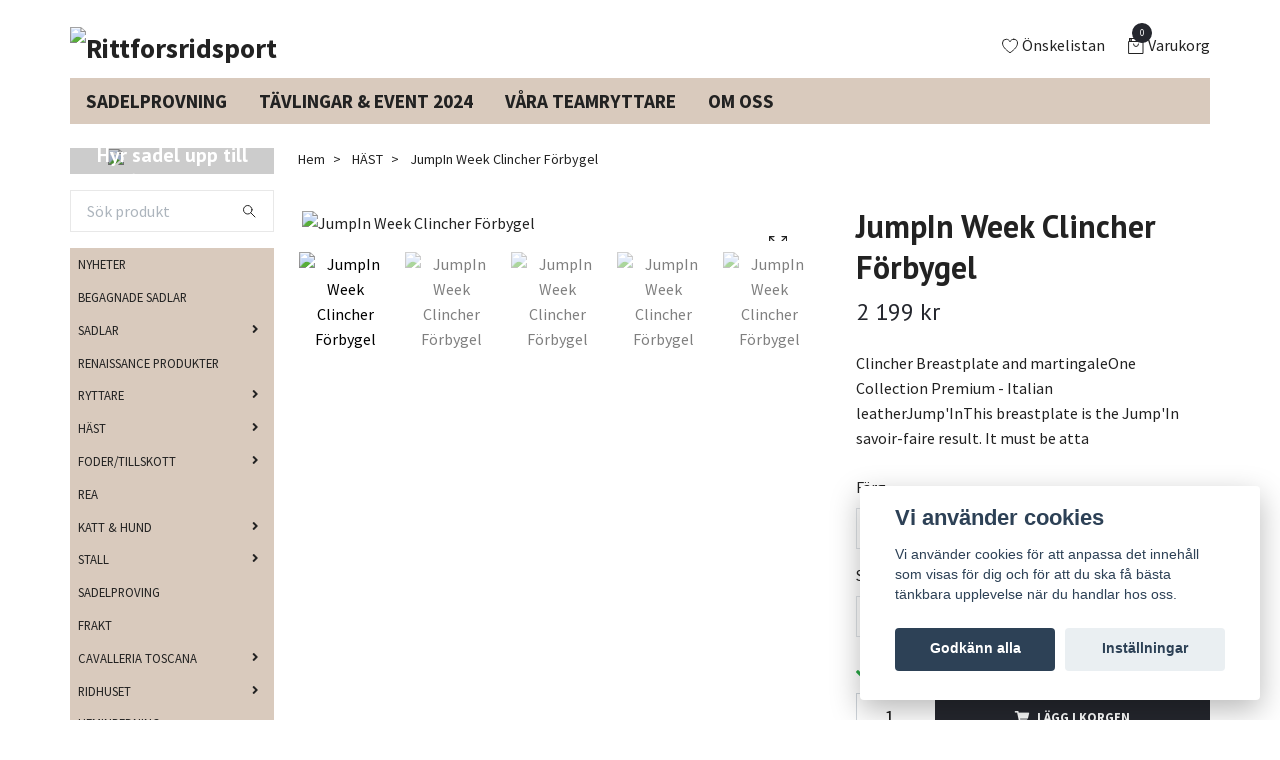

--- FILE ---
content_type: text/html; charset=utf-8
request_url: https://rittforsridsport.se/hast/jumpin-week-clincher-forbygel
body_size: 33726
content:
<!DOCTYPE html>
<html class="no-javascript" lang="sv">
<head><script>var fbPixelEventId = Math.floor(Math.random() * 9000000000) + 1000000000;</script>
<link rel="alternate" href="https://rittforsridsport.se/hast/jumpin-week-clincher-forbygel" hreflang="sv" />
<link rel="alternate" href="https://rittforsridsport.se/en/hast/jumpin-week-clincher-forbygel" hreflang="en" />
<meta property="ix:host" content="cdn.quickbutik.com/images"><meta http-equiv="Content-Type" content="text/html; charset=utf-8">
<title>JumpIn Week Clincher Förbygel - Rittforsridsport</title>
<meta name="author" content="Quickbutik">
<meta name="description" content="Clincher Breastplate and martingaleOne Collection Premium - Italian leatherJump&#039;InThis&amp;nbsp;breastplate&amp;nbsp;is the Jump&#039;In savoir-faire result. It must be atta">
<meta property="og:description" content="Clincher Breastplate and martingaleOne Collection Premium - Italian leatherJump&#039;InThis&amp;nbsp;breastplate&amp;nbsp;is the Jump&#039;In savoir-faire result. It must be atta">
<meta property="og:title" content="JumpIn Week Clincher Förbygel - Rittforsridsport">
<meta property="og:url" content="https://rittforsridsport.se/hast/jumpin-week-clincher-forbygel">
<meta property="og:site_name" content="Rittforsridsport">
<meta property="og:type" content="website">
<meta property="og:image" content="https://cdn.quickbutik.com/images/39101Z/products/65c4eb259266a.jpeg">
<meta property="twitter:card" content="summary">
<meta property="twitter:title" content="Rittforsridsport">
<meta property="twitter:description" content="Clincher Breastplate and martingaleOne Collection Premium - Italian leatherJump&#039;InThis&amp;nbsp;breastplate&amp;nbsp;is the Jump&#039;In savoir-faire result. It must be atta">
<meta property="twitter:image" content="https://cdn.quickbutik.com/images/39101Z/products/65c4eb259266a.jpeg">
<meta name="viewport" content="width=device-width, initial-scale=1, maximum-scale=1">
<script>document.documentElement.classList.remove('no-javascript');</script><!-- Vendor Assets --><link rel="stylesheet" href="https://use.fontawesome.com/releases/v5.15.4/css/all.css">
<link href="https://storage.quickbutik.com/stores/39101Z/templates/swift/css/assets.min.css?61782" rel="stylesheet">
<!-- Theme Stylesheet --><link href="https://storage.quickbutik.com/stores/39101Z/templates/swift/css/theme-main.css?61782" rel="stylesheet">
<link href="https://storage.quickbutik.com/stores/39101Z/templates/swift/css/theme-sub.css?61782" rel="stylesheet">
<link href="https://storage.quickbutik.com/stores/39101Z/templates/swift/css/custom.css?61782" rel="stylesheet">
<!-- Google Fonts --><link href="//fonts.googleapis.com/css?family=Source+Sans+Pro:400,700%7CPT+Sans:400,700" rel="stylesheet" type="text/css"  media="all" /><!-- Favicon--><link rel="icon" type="image/png" href="https://cdn.quickbutik.com/images/39101Z/templates/swift/assets/favicon.png?s=61782&auto=format">
<link rel="canonical" href="https://rittforsridsport.se/hast/jumpin-week-clincher-forbygel">
<!-- Tweaks for older IEs--><!--[if lt IE 9]>
      <script src="https://oss.maxcdn.com/html5shiv/3.7.3/html5shiv.min.js"></script>
      <script src="https://oss.maxcdn.com/respond/1.4.2/respond.min.js"></script
    ><![endif]-->	<meta name="google-site-verification" content="-Ec13xYvDJP3tIwbNEwNoo6k_ZxYGrtGwJjgWHdhBP0" />
<style>.hide { display: none; }</style>
<script type="text/javascript" defer>document.addEventListener('DOMContentLoaded', () => {
    document.body.setAttribute('data-qb-page', 'product');
});</script><script src="/assets/shopassets/cookieconsent/cookieconsent.js?v=230"></script>
<style>
    html.force--consent,
    html.force--consent body{
        height: auto!important;
        width: 100vw!important;
    }
</style>

    <script type="text/javascript">
    var qb_cookieconsent = initCookieConsent();
    var qb_cookieconsent_blocks = [{"title":"Vi anv\u00e4nder cookies","description":"Vi anv\u00e4nder cookies f\u00f6r att anpassa det inneh\u00e5ll som visas f\u00f6r dig och f\u00f6r att du ska f\u00e5 b\u00e4sta t\u00e4nkbara upplevelse n\u00e4r du handlar hos oss."},{"title":"N\u00f6dv\u00e4ndiga cookies *","description":"Dessa cookies \u00e4r n\u00f6dv\u00e4ndiga f\u00f6r att butiken ska fungera korrekt och g\u00e5r inte att st\u00e4nga av utan att beh\u00f6va l\u00e4mna denna webbplats. De anv\u00e4nds f\u00f6r att funktionalitet som t.ex. varukorg, skapa ett konto och annat ska fungera korrekt.","toggle":{"value":"basic","enabled":true,"readonly":true}},{"title":"Statistik och prestanda","description":"Dessa cookies g\u00f6r att vi kan r\u00e4kna bes\u00f6k och trafik och d\u00e4rmed ta reda p\u00e5 saker som vilka sidor som \u00e4r mest popul\u00e4ra och hur bes\u00f6karna r\u00f6r sig p\u00e5 v\u00e5r webbplats. All information som samlas in genom dessa cookies \u00e4r sammanst\u00e4lld, vilket inneb\u00e4r att den \u00e4r anonym. Om du inte till\u00e5ter dessa cookies kan vi inte ge dig en lika skr\u00e4ddarsydd upplevelse.","toggle":{"value":"analytics","enabled":false,"readonly":false},"cookie_table":[{"col1":"_ga","col2":"google.com","col3":"2 years","col4":"Google Analytics"},{"col1":"_gat","col2":"google.com","col3":"1 minute","col4":"Google Analytics"},{"col1":"_gid","col2":"google.com","col3":"1 day","col4":"Google Analytics"}]},{"title":"Marknadsf\u00f6ring","description":"Dessa cookies st\u00e4lls in via v\u00e5r webbplats av v\u00e5ra annonseringspartner f\u00f6r att skapa en profil f\u00f6r dina intressen och visa relevanta annonser p\u00e5 andra webbplatser. De lagrar inte direkt personlig information men kan identifiera din webbl\u00e4sare och internetenhet. Om du inte till\u00e5ter dessa cookies kommer du att uppleva mindre riktad reklam.","toggle":{"value":"marketing","enabled":false,"readonly":false}}];
</script>
    <!-- Google Tag Manager -->
    <script>
    window.dataLayer = window.dataLayer || [];

    // Set default consent state
    dataLayer.push({
        'event': 'default_consent',
        'consent': {
            'analytics_storage': 'denied',
            'ad_storage': 'denied',
            'ad_user_data': 'denied',
            'ad_personalization': 'denied',
            'wait_for_update': 500
        }
    });

    // Check for existing consent on page load
    if (typeof qb_cookieconsent !== 'undefined') {
        const getConsentLevel = (category) => qb_cookieconsent.allowedCategory(category) ? 'granted' : 'denied';

        dataLayer.push({
            'event': 'update_consent',
            'consent': {
                'analytics_storage': getConsentLevel('analytics'),
                'ad_storage': getConsentLevel('marketing'),
                'ad_user_data': getConsentLevel('marketing'),
                'ad_personalization': getConsentLevel('marketing')
            }
        });
    }

    // Initialize GTM
    (function(w,d,s,l,i){w[l]=w[l]||[];w[l].push({'gtm.start':
    new Date().getTime(),event:'gtm.js'});var f=d.getElementsByTagName(s)[0],
    j=d.createElement(s),dl=l!='dataLayer'?'&l='+l:'';j.async=true;j.src=
    'https://www.googletagmanager.com/gtm.js?id='+i+dl;f.parentNode.insertBefore(j,f);
    })(window,document,'script','dataLayer','GTM-PHHPVTV');

    // Handle consent updates for GTM
    document.addEventListener('QB_CookieConsentAccepted', function(event) {
        const cookie = qbGetEvent(event).cookie;
        const getConsentLevel = (level) => (cookie && cookie.level && cookie.level.includes(level)) ? 'granted' : 'denied';

        dataLayer.push({
            'event': 'update_consent',
            'consent': {
                'analytics_storage': getConsentLevel('analytics'),
                'ad_storage': getConsentLevel('marketing'),
                'ad_user_data': getConsentLevel('marketing'),
                'ad_personalization': getConsentLevel('marketing')
            }
        });
    });
    </script>
    <!-- End Google Tag Manager -->

    <!-- Google Tag Manager (noscript) -->
    <noscript><iframe src="https://www.googletagmanager.com/ns.html?id=GTM-PHHPVTV"
    height="0" width="0" style="display:none;visibility:hidden"></iframe></noscript>
    <!-- End Google Tag Manager (noscript) -->
    <!-- Google Analytics 4 -->
    <script async src="https://www.googletagmanager.com/gtag/js?id=G-KXTTCTY2W0"></script>
    <script>
        window.dataLayer = window.dataLayer || [];
        function gtag(){dataLayer.push(arguments);}

        gtag('consent', 'default', {
            'analytics_storage': 'denied',
            'ad_storage': 'denied',
            'ad_user_data': 'denied',
            'ad_personalization': 'denied',
            'wait_for_update': 500,
        });

        const getConsentForCategory = (category) => (typeof qb_cookieconsent == 'undefined' || qb_cookieconsent.allowedCategory(category)) ? 'granted' : 'denied';

        if (typeof qb_cookieconsent == 'undefined' || qb_cookieconsent.allowedCategory('analytics') || qb_cookieconsent.allowedCategory('marketing')) {
            const analyticsConsent = getConsentForCategory('analytics');
            const marketingConsent = getConsentForCategory('marketing');

            gtag('consent', 'update', {
                'analytics_storage': analyticsConsent,
                'ad_storage': marketingConsent,
                'ad_user_data': marketingConsent,
                'ad_personalization': marketingConsent,
            });
        }

        // Handle consent updates for GA4
        document.addEventListener('QB_CookieConsentAccepted', function(event) {
            const cookie = qbGetEvent(event).cookie;
            const getConsentLevel = (level) => (cookie && cookie.level && cookie.level.includes(level)) ? 'granted' : 'denied';

            gtag('consent', 'update', {
                'analytics_storage': getConsentLevel('analytics'),
                'ad_storage': getConsentLevel('marketing'),
                'ad_user_data': getConsentLevel('marketing'),
                'ad_personalization': getConsentLevel('marketing'),
            });
        });

        gtag('js', new Date());
        gtag('config', 'G-KXTTCTY2W0', { 'allow_enhanced_conversions' : true } );
gtag('event', 'view_item', JSON.parse('{"currency":"SEK","value":"2199.00","items":[{"item_name":"JumpIn Week Clincher Förbygel","item_id":"6959","price":"2199.00","item_category":"HÄST","item_variant":"Havana","quantity":"1","description":"<p>Clincher Breastplate and martingale<\/p><p>One Collection Premium - Italian leather<\/p><p><strong>Jump&#039;In<\/strong><\/p><p>This<strong>&amp;nbsp;breastplate<\/strong><strong>&amp;nbsp;<\/strong>is the <strong>Jump&#039;In savoir-faire<\/strong> result. It must be attached to the <strong>rings<\/strong><span>&amp;nbsp;<\/span>under the saddle <strong>skirt<\/strong><span>&amp;nbsp;<\/span>and to the <strong>girth<\/strong>. The girth cut is <strong>anatomical<\/strong><span>&amp;nbsp;<\/span>and the parts that attach to the saddle are <strong>elastic<\/strong>. Clincher insertion on the leather. The whole breastplate was created to give the<span>&amp;nbsp;<\/span><strong>saddle<\/strong> a greater fixity but also better<span>&amp;nbsp;<\/span><strong>comfort<\/strong> and a real freedom of<span>&amp;nbsp;<\/span><strong>movement<\/strong> to the<span>&amp;nbsp;<\/span><strong>horse<\/strong>.<\/p><p>Available in havana, hazelnut black lining or black.<\/p><p>Size: Cob or Full<\/p><p>The <strong>One<\/strong><strong>Collection<\/strong> is a <strong>leather<\/strong><strong>range<\/strong> created for a daily use with a <strong>chic<\/strong> and <strong>refined<\/strong><strong>look<\/strong>. It is a wide range in which you will find a large selection of technical products: bridles, training aids and accessories (command or independent gogues, <strong>martingales<\/strong> and <strong>girths<\/strong>). To be accessible to every <strong>rider<\/strong>, the <strong>prices<\/strong> are <strong>adjusted<\/strong> to an optimum <strong>price-quality ratio<\/strong>. The <strong>One<\/strong><strong>Collection&amp;nbsp;<\/strong>goes right to basics. It is always keeping the <strong>Jump&#039;In<\/strong><strong>quality<\/strong><strong>manufacturing<\/strong> and is a 100%<strong>&amp;nbsp;made with savoir-faire<\/strong>.<\/p>","image_url":"https%3A%2F%2Fcdn.quickbutik.com%2Fimages%2F39101Z%2Fproducts%2F65c4eb259266a.jpeg"}]}'));

        const gaClientIdPromise = new Promise(resolve => {
            gtag('get', 'G-KXTTCTY2W0', 'client_id', resolve);
        });
        const gaSessionIdPromise = new Promise(resolve => {
            gtag('get', 'G-KXTTCTY2W0', 'session_id', resolve);
        });

        Promise.all([gaClientIdPromise, gaSessionIdPromise]).then(([gaClientId, gaSessionId]) => {
            var checkoutButton = document.querySelector("a[href='/cart/index']");
            if (checkoutButton) {
                checkoutButton.onclick = function() {
                    var query = new URLSearchParams({
                        ...(typeof qb_cookieconsent == 'undefined' || qb_cookieconsent.allowedCategory('analytics') ? {
                            gaClientId,
                            gaSessionId,
                        } : {}),
                        consentCategories: [
                            ...(typeof qb_cookieconsent == 'undefined' || qb_cookieconsent.allowedCategory('analytics')) ? ['analytics'] : [],
                            ...(typeof qb_cookieconsent == 'undefined' || qb_cookieconsent.allowedCategory('marketing')) ? ['marketing'] : [],
                        ],
                    });
                    this.setAttribute("href", "/cart/index?" + query.toString());
                };
            }
        });
    </script>
    <!-- End Google Analytics 4 --></head>
<body>
    <header class="header">
   <!-- Section: Top Bar-->
   <div class="top-bar d-none text-sm">
      <div class="container py-2">
         <div class="row align-items-center">
            <div class="col-12 col-lg-auto px-0">
               <ul class="mb-0  d-flex text-center text-sm-left justify-content-center justify-content-lg-start list-unstyled">
                  <!-- Component: Language Dropdown-->
                  <li class="list-inline-item col-auto">
                     <div class="dropdown">
                        <a id="langsDropdown" href="#" data-toggle="dropdown" data-display="static" aria-haspopup="true"
                           aria-expanded="false" class="dropdown-toggle topbar-link">
                        <img class="svg-icon navbar-icon w-auto" src="/assets/shopassets/flags/24/sv.png" alt="Svenska" />
                        </a>
                        <div aria-labelledby="langsDropdown" class="dropdown-menu dropdown-menu-left">
                           <a href="https://rittforsridsport.se/hast/jumpin-week-clincher-forbygel" class="dropdown-item">
                           <img class="svg-icon navbar-icon w-auto" src="/assets/shopassets/flags/24/sv.png"
                              alt="sv Flag" />
                           Svenska
                           </a>
                           <a href="https://rittforsridsport.se/en/hast/jumpin-week-clincher-forbygel" class="dropdown-item">
                           <img class="svg-icon navbar-icon w-auto" src="/assets/shopassets/flags/24/en.png"
                              alt="en Flag" />
                           English
                           </a>
                        </div>
                     </div>
                  </li>
                  <!-- Component: Tax Dropdown-->
                  <li class="col-auto">
                     <div class="dropdown">
                        <a id="taxDropdown" href="#" data-toggle="dropdown" data-display="static" aria-haspopup="true"
                           aria-expanded="false" class="dropdown-toggle topbar-link">
                        Inkl. moms
                        </a>
                        <div aria-labelledby="taxDropdown" class="dropdown-menu dropdown-menu-left">
                           <a class="taxlink dropdown-item" title="Priser är exkl. moms. Klicka för att växla om till inkl. moms."
                              href="?tax-reverse">
                           Exkl. moms
                           </a>
                        </div>
                     </div>
                  </li>
                  <!-- Currency Dropdown-->
               </ul>
            </div>
            <!-- Component: Top information -->
         </div>
      </div>
   </div>
   <!-- /Section: Top Bar -->
   <!-- Section: Main Header -->
   <div class="navbar-position"></div>
   <nav class="navbar-expand-lg navbar-light fixed-mobile">
      <div class="container pt-lg-4">
         <div class="row">
            <div class="navbar col-12 px-lg-0 py-0">
               <div class="list-inline-item order-0 d-lg-none col-auto p-0 outline-none">
                  <a href="#" data-toggle="modal" data-target="#sidebarLeft" class="text-hover-primary">
                     <svg class="svg-icon navbar-icon">
                        <use xlink:href="#menu-hamburger-1"></use>
                     </svg>
                  </a>
               </div>
               <a href="https://rittforsridsport.se" title="Rittforsridsport"
                  class="navbar-brand order-1 order-lg-1 text-center text-md-left col-auto p-0">
               
               <img alt="Rittforsridsport" class="img-fluid img-logo" srcset="https://cdn.quickbutik.com/images/39101Z/templates/swift/assets/logo.png?s=61782&auto=format&dpr=1 1x, https://cdn.quickbutik.com/images/39101Z/templates/swift/assets/logo.png?s=61782&auto=format&dpr=2 2x, https://cdn.quickbutik.com/images/39101Z/templates/swift/assets/logo.png?s=61782&auto=format&dpr=3 3x"
                  src="https://cdn.quickbutik.com/images/39101Z/templates/swift/assets/logo.png?s=61782&auto=format">
               </a>
               <ul class="list-inline order-2 order-lg-4 mb-0 text-right col-auto p-0 outline-none">
                  <li class="list-inline-item mr-3 d-lg-inline-block d-none">
                     <a href="/shop/wishlist" class="text-hover-primary position-relative d-flex align-items-center">
                        <svg class="svg-icon navbar-icon">
                           <use xlink:href="#heart-1"></use>
                        </svg>
                        <span class="color-text-base">Önskelistan</span>
                     </a>
                  </li>
                  <li class="list-inline-item">
                     <a href="#" data-toggle="modal" data-target="#sidebarCart"
                        class="position-relative text-hover-primary d-flex align-items-center qs-cart-view">
                        <svg class="svg-icon navbar-icon">
                           <use xlink:href="#retail-bag-1"></use>
                        </svg>
                        <div class="navbar-icon-badge icon-count text-white primary-bg basket-count-items">0
                        </div>
                        <span class="d-none d-sm-inline color-text-base">Varukorg
                        </span>
                     </a>
                  </li>
               </ul>
            </div>
         </div>
      </div>
      <div class="container pt-2">
         <div class="row navbar-bg px-0 mainmenu_font_size">
            <ul class="col navbar-nav d-none d-lg-flex mt-lg-0 flex-wrap px-0">
               <li class="nav-item main-top-menu ">
                  <a href="/sidor/sadelprovning" title="SADELPROVNING " class="nav-link ">SADELPROVNING </a>
               </li>
               <li class="nav-item main-top-menu ">
                  <a href="/sidor/tavlingar-event-2023" title="TÄVLINGAR &amp; EVENT 2024" class="nav-link ">TÄVLINGAR &amp; EVENT 2024</a>
               </li>
               <li class="nav-item main-top-menu ">
                  <a href="/sidor/vara-teamryttare" title="VÅRA TEAMRYTTARE" class="nav-link ">VÅRA TEAMRYTTARE</a>
               </li>
               <li class="nav-item main-top-menu ">
                  <a href="/sidor/om-oss" title="OM OSS " class="nav-link ">OM OSS </a>
               </li>
            </ul>
         </div>
      </div>
   </nav>
   <!-- /Section: Main Header -->
</header>
<!-- Section: Top Menu -->
<div id="sidebarLeft" tabindex="-1" role="dialog" aria-hidden="true" class="modal fade modal-left">
   <div role="document" class="modal-dialog">
      <div class="modal-content">
         <div class="modal-header pb-0 border-0 d-block">
            <div class="row">
               <form action="/shop/search" method="get" class="col d-lg-flex w-100 my-lg-0 mb-2 pt-1">
                  <div class="search-wrapper input-group">
                     <input type="text" name="s" placeholder="Sök produkt" aria-label="Search"
                        aria-describedby="button-search" class="form-control pl-3 border-0 mobile-search" />
                     <div class="input-group-append ml-0">
                        <button id="button-search" type="submit" class="btn py-0 btn-underlined border-0">
                           <svg class="svg-icon navbar-icon">
                              <use xlink:href="#search-1"></use>
                           </svg>
                        </button>
                     </div>
                  </div>
               </form>
               <button type="button" data-dismiss="modal" aria-label="Close" class="close col-auto close-rotate">
                  <svg class="svg-icon w-3rem h-3rem svg-icon-light align-middle">
                     <use xlink:href="#close-1"></use>
                  </svg>
               </button>
            </div>
         </div>
         <div class="modal-body pt-0">
            <div class="px-2 pb-5">
               <ul class="nav flex-column">
                  <li class="nav-item ">
                     <a href="/nyheter" title="NYHETER" class="nav-link mobile-nav-link pl-0">NYHETER</a>
                  </li>
                  <li class="nav-item ">
                     <a href="/begagnad-renaissance-sadel" title="BEGAGNADE SADLAR " class="nav-link mobile-nav-link pl-0">BEGAGNADE SADLAR </a>
                  </li>
                  <li class="nav-item dropdown">
                     <a href="/sadlar" data-toggle="collapse" data-target="#cat298" aria-haspopup="true"
                        aria-expanded="false"
                        class="nav-link mobile-nav-link pl-0 mobile-dropdown-toggle dropdown-toggle">SADLAR</a>
                     <div id="cat298" class="collapse">
                        <ul class="nav flex-column ml-3">
                           <li class="nav-item">
                              <a class="nav-link mobile-nav-link pl-0 show-all" href="/sadlar" title="SADLAR">Visa alla i SADLAR</a>
                           </li>
                           <li class="nav-item dropdown">
                              <a href="#" data-target="#subcat320" data-toggle="collapse" aria-haspopup="true"
                                 aria-expanded="false" class="nav-link pl-0 dropdown-toggle">ANTARES SADLAR </a>
                              <div id="subcat320" class="collapse">
                                 <ul class="nav flex-column ml-3">
                                    <li class="nav-item">
                                       <a class="nav-link mobile-nav-link pl-0 show-all" href="/sadlar/antares-sadlar"
                                          title="ANTARES SADLAR ">Visa alla i ANTARES SADLAR </a>
                                    </li>
                                    <li class="nav-item">
                                       <a href="/sadlar/antares-sadlar/antares-hopp" class="nav-link pl-0 ">Antares Hopp</a>
                                    </li>
                                    <li class="nav-item">
                                       <a href="/sadlar/antares-sadlar/antares-dressyr" class="nav-link pl-0 ">Antares Dressyr</a>
                                    </li>
                                    <li class="nav-item">
                                       <a href="/sadlar/antares-sadlar/antares-falttavlan" class="nav-link pl-0 ">Antares Fälttävlan</a>
                                    </li>
                                 </ul>
                              </div>
                           </li>
                           <li class="nav-item dropdown">
                              <a href="#" data-target="#subcat171" data-toggle="collapse" aria-haspopup="true"
                                 aria-expanded="false" class="nav-link pl-0 dropdown-toggle">RENAISSANCE </a>
                              <div id="subcat171" class="collapse">
                                 <ul class="nav flex-column ml-3">
                                    <li class="nav-item">
                                       <a class="nav-link mobile-nav-link pl-0 show-all" href="/54-sadlar"
                                          title="RENAISSANCE ">Visa alla i RENAISSANCE </a>
                                    </li>
                                    <li class="nav-item">
                                       <a href="/54-sadlar/renaissance" class="nav-link pl-0 ">Renaissance</a>
                                    </li>
                                 </ul>
                              </div>
                           </li>
                           <li class="nav-item dropdown">
                              <a href="#" data-target="#subcat267" data-toggle="collapse" aria-haspopup="true"
                                 aria-expanded="false" class="nav-link pl-0 dropdown-toggle">PRESTIGE SADLAR</a>
                              <div id="subcat267" class="collapse">
                                 <ul class="nav flex-column ml-3">
                                    <li class="nav-item">
                                       <a class="nav-link mobile-nav-link pl-0 show-all" href="/prestige-sadlar"
                                          title="PRESTIGE SADLAR">Visa alla i PRESTIGE SADLAR</a>
                                    </li>
                                    <li class="nav-item">
                                       <a href="/prestige-sadlar/island" class="nav-link pl-0 ">Island</a>
                                    </li>
                                    <li class="nav-item">
                                       <a href="/prestige-sadlar/hoppning" class="nav-link pl-0 ">Hoppning</a>
                                    </li>
                                    <li class="nav-item">
                                       <a href="/prestige-sadlar/dressyr" class="nav-link pl-0 ">Dressyr</a>
                                    </li>
                                    <li class="nav-item">
                                       <a href="/prestige-sadlar/junior" class="nav-link pl-0 ">Junior</a>
                                    </li>
                                    <li class="nav-item">
                                       <a href="/prestige-sadlar/ovriga" class="nav-link pl-0 ">Övriga</a>
                                    </li>
                                    <li class="nav-item">
                                       <a href="/prestige-sadlar/falttavlan" class="nav-link pl-0 ">Fälttävlan</a>
                                    </li>
                                 </ul>
                              </div>
                           </li>
                        </ul>
                     </div>
                  </li>
                  <li class="nav-item ">
                     <a href="/11-renaissance" title="RENAISSANCE PRODUKTER" class="nav-link mobile-nav-link pl-0">RENAISSANCE PRODUKTER</a>
                  </li>
                  <li class="nav-item dropdown">
                     <a href="/ryttare" data-toggle="collapse" data-target="#cat23" aria-haspopup="true"
                        aria-expanded="false"
                        class="nav-link mobile-nav-link pl-0 mobile-dropdown-toggle dropdown-toggle">RYTTARE</a>
                     <div id="cat23" class="collapse">
                        <ul class="nav flex-column ml-3">
                           <li class="nav-item">
                              <a class="nav-link mobile-nav-link pl-0 show-all" href="/ryttare" title="RYTTARE">Visa alla i RYTTARE</a>
                           </li>
                           <li class="nav-item">
                              <a href="/ryttare/fleecetrojor" class="nav-link mobile-nav-link pl-0 ">Fleecetröjor</a>
                           </li>
                           <li class="nav-item">
                              <a href="/ryttare/ridstrumpor" class="nav-link mobile-nav-link pl-0 ">Ridstrumpor</a>
                           </li>
                           <li class="nav-item">
                              <a href="/ryttare/mossor-pannband" class="nav-link mobile-nav-link pl-0 ">Mössor &amp; Pannband</a>
                           </li>
                           <li class="nav-item">
                              <a href="/ryttare/ridhandskar-tillbehor" class="nav-link mobile-nav-link pl-0 ">Ridhandskar &amp; Tillbehör</a>
                           </li>
                           <li class="nav-item">
                              <a href="/ryttare/reflexer-tillbehor" class="nav-link mobile-nav-link pl-0 ">Reflexer &amp; Tillbehör</a>
                           </li>
                           <li class="nav-item">
                              <a href="/ryttare/ridspo-tillbehor" class="nav-link mobile-nav-link pl-0 ">Ridspö &amp; Tillbehör</a>
                           </li>
                           <li class="nav-item">
                              <a href="/ryttare/ridkavajer" class="nav-link mobile-nav-link pl-0 ">Ridkavajer</a>
                           </li>
                           <li class="nav-item">
                              <a href="/ryttare/ridbyxor" class="nav-link mobile-nav-link pl-0 ">Ridbyxor</a>
                           </li>
                           <li class="nav-item">
                              <a href="/ryttare/ridvastar" class="nav-link mobile-nav-link pl-0 ">Ridvästar</a>
                           </li>
                           <li class="nav-item">
                              <a href="/ryttare/regnjacka" class="nav-link mobile-nav-link pl-0 ">Regnjacka</a>
                           </li>
                           <li class="nav-item">
                              <a href="/ryttare/ridtrojor" class="nav-link mobile-nav-link pl-0 ">Ridtröjor</a>
                           </li>
                           <li class="nav-item">
                              <a href="/ryttare/ridjackor" class="nav-link mobile-nav-link pl-0 ">Ridjackor</a>
                           </li>
                           <li class="nav-item">
                              <a href="/ryttare/skarp-tillbehor" class="nav-link mobile-nav-link pl-0 ">Skärp &amp; Tillbehör</a>
                           </li>
                           <li class="nav-item dropdown">
                              <a href="#" data-target="#subcat42" data-toggle="collapse" aria-haspopup="true"
                                 aria-expanded="false" class="nav-link pl-0 dropdown-toggle">Stövlar </a>
                              <div id="subcat42" class="collapse">
                                 <ul class="nav flex-column ml-3">
                                    <li class="nav-item">
                                       <a class="nav-link mobile-nav-link pl-0 show-all" href="/stovlar"
                                          title="Stövlar ">Visa alla i Stövlar </a>
                                    </li>
                                    <li class="nav-item">
                                       <a href="/stovlar/hoppstovlar" class="nav-link pl-0 ">Hoppstövlar</a>
                                    </li>
                                    <li class="nav-item">
                                       <a href="/stovlar/ridskor" class="nav-link pl-0 ">Ridskor</a>
                                    </li>
                                    <li class="nav-item">
                                       <a href="/stovlar/vinterstovlar-allvadersstovlar" class="nav-link pl-0 ">Vinterstövlar &amp; Allvädersstövlar</a>
                                    </li>
                                    <li class="nav-item">
                                       <a href="/stovlar/chaps-shortchaps" class="nav-link pl-0 ">Chaps &amp; Shortchaps</a>
                                    </li>
                                    <li class="nav-item">
                                       <a href="/stovlar/skotillbehor" class="nav-link pl-0 ">Skotillbehör</a>
                                    </li>
                                    <li class="nav-item">
                                       <a href="/stovlar/dressyrstovlar" class="nav-link pl-0 ">Dressyrstövlar</a>
                                    </li>
                                 </ul>
                              </div>
                           </li>
                           <li class="nav-item">
                              <a href="/ryttare/sakerhetsvast-tillbehor" class="nav-link mobile-nav-link pl-0 ">Säkerhetsväst &amp; Tillbehör</a>
                           </li>
                           <li class="nav-item">
                              <a href="/ryttare/solglasogon" class="nav-link mobile-nav-link pl-0 ">Solglasögon</a>
                           </li>
                           <li class="nav-item">
                              <a href="/ryttare/slips-tillbehor" class="nav-link mobile-nav-link pl-0 ">Slips &amp; Tillbehör</a>
                           </li>
                           <li class="nav-item dropdown">
                              <a href="#" data-target="#subcat57" data-toggle="collapse" aria-haspopup="true"
                                 aria-expanded="false" class="nav-link pl-0 dropdown-toggle">Sporrar / sporremmar</a>
                              <div id="subcat57" class="collapse">
                                 <ul class="nav flex-column ml-3">
                                    <li class="nav-item">
                                       <a class="nav-link mobile-nav-link pl-0 show-all" href="/ryttare/sporrar-sporremmar"
                                          title="Sporrar / sporremmar">Visa alla i Sporrar / sporremmar</a>
                                    </li>
                                    <li class="nav-item">
                                       <a href="/ryttare/sporrar-sporremmar/ultra-passform-extra-grip" class="nav-link pl-0 ">ULTRA passform EXTRA GRIP</a>
                                    </li>
                                    <li class="nav-item">
                                       <a href="/ryttare/sporrar-sporremmar/rostfria-sporrar" class="nav-link pl-0 ">Rostfria sporrar</a>
                                    </li>
                                    <li class="nav-item">
                                       <a href="/ryttare/sporrar-sporremmar/ultrapassformiga-slimline-sporrar" class="nav-link pl-0 ">Ultrapassformiga Slimline-sporrar</a>
                                    </li>
                                    <li class="nav-item">
                                       <a href="/ryttare/sporrar-sporremmar/ultra-passform" class="nav-link pl-0 ">Ultra passform</a>
                                    </li>
                                 </ul>
                              </div>
                           </li>
                           <li class="nav-item">
                              <a href="/ryttare/tavlingstoppar" class="nav-link mobile-nav-link pl-0 ">Tävlingstoppar</a>
                           </li>
                           <li class="nav-item">
                              <a href="/ryttare/forvaring-vaskor" class="nav-link mobile-nav-link pl-0 ">Förvaring &amp; Väskor</a>
                           </li>
                           <li class="nav-item">
                              <a href="/ryttare/hjalmar" class="nav-link mobile-nav-link pl-0 ">Hjälmar </a>
                           </li>
                           <li class="nav-item">
                              <a href="/ryttare/keps-tillbehor" class="nav-link mobile-nav-link pl-0 ">Keps &amp; Tillbehör</a>
                           </li>
                           <li class="nav-item">
                              <a href="/ryttare/kapphastar" class="nav-link mobile-nav-link pl-0 ">Käpphästar</a>
                           </li>
                        </ul>
                     </div>
                  </li>
                  <li class="nav-item dropdown">
                     <a href="/hast" data-toggle="collapse" data-target="#cat52" aria-haspopup="true"
                        aria-expanded="false"
                        class="nav-link mobile-nav-link pl-0 mobile-dropdown-toggle dropdown-toggle">HÄST</a>
                     <div id="cat52" class="collapse">
                        <ul class="nav flex-column ml-3">
                           <li class="nav-item">
                              <a class="nav-link mobile-nav-link pl-0 show-all" href="/hast" title="HÄST">Visa alla i HÄST</a>
                           </li>
                           <li class="nav-item">
                              <a href="/hast/aktivering-hastgodis" class="nav-link mobile-nav-link pl-0 ">Aktivering &amp; Hästgodis</a>
                           </li>
                           <li class="nav-item">
                              <a href="/hast/benskydd-senskydd" class="nav-link mobile-nav-link pl-0 ">Benskydd &amp; Senskydd</a>
                           </li>
                           <li class="nav-item">
                              <a href="/hast/boost-skyddskor" class="nav-link mobile-nav-link pl-0 ">Boost &amp; Skyddskor</a>
                           </li>
                           <li class="nav-item">
                              <a href="/hast/borstar-tillbehor" class="nav-link mobile-nav-link pl-0 ">Borstar &amp; Tillbehör</a>
                           </li>
                           <li class="nav-item">
                              <a href="/hast/tavling/boxgardiner" class="nav-link mobile-nav-link pl-0 ">Boxgardiner &amp; Stallguard</a>
                           </li>
                           <li class="nav-item dropdown">
                              <a href="#" data-target="#subcat94" data-toggle="collapse" aria-haspopup="true"
                                 aria-expanded="false" class="nav-link pl-0 dropdown-toggle">Bett &amp; Tillbehör</a>
                              <div id="subcat94" class="collapse">
                                 <ul class="nav flex-column ml-3">
                                    <li class="nav-item">
                                       <a class="nav-link mobile-nav-link pl-0 show-all" href="/hast/bett"
                                          title="Bett &amp; Tillbehör">Visa alla i Bett &amp; Tillbehör</a>
                                    </li>
                                    <li class="nav-item">
                                       <a href="/hast/bett/ashleigh" class="nav-link pl-0 ">Ashleigh</a>
                                    </li>
                                    <li class="nav-item">
                                       <a href="/hast/bett/baucher" class="nav-link pl-0 ">Baucher</a>
                                    </li>
                                    <li class="nav-item">
                                       <a href="/hast/bett/beval" class="nav-link pl-0 ">Beval</a>
                                    </li>
                                    <li class="nav-item">
                                       <a href="/hast/bett/curbgag" class="nav-link pl-0 ">Curbgag</a>
                                    </li>
                                    <li class="nav-item">
                                       <a href="/hast/bett/d-ringar" class="nav-link pl-0 ">D-ringar</a>
                                    </li>
                                    <li class="nav-item">
                                       <a href="/hast/bett/eggbett" class="nav-link pl-0 ">Eggbett</a>
                                    </li>
                                    <li class="nav-item">
                                       <a href="/hast/bett/fullcheekfulmer" class="nav-link pl-0 ">Fullcheek</a>
                                    </li>
                                    <li class="nav-item">
                                       <a href="/hast/bett/fulmer" class="nav-link pl-0 ">Fulmer</a>
                                    </li>
                                    <li class="nav-item">
                                       <a href="/hast/bett/full-checkgags" class="nav-link pl-0 ">Full Checkgags</a>
                                    </li>
                                    <li class="nav-item">
                                       <a href="/hast/bett/korbett" class="nav-link pl-0 ">Körbett</a>
                                    </li>
                                    <li class="nav-item">
                                       <a href="/hast/bett/gagbett" class="nav-link pl-0 ">Gagbett</a>
                                    </li>
                                    <li class="nav-item">
                                       <a href="/hast/bett/hissbett" class="nav-link pl-0 ">Hissbett</a>
                                    </li>
                                    <li class="nav-item">
                                       <a href="/hast/bett/hackamore" class="nav-link pl-0 ">Hackamore</a>
                                    </li>
                                    <li class="nav-item">
                                       <a href="/hast/bett/icelandic" class="nav-link pl-0 ">Icelandic</a>
                                    </li>
                                    <li class="nav-item">
                                       <a href="/hast/bett/jumpin-felipe" class="nav-link pl-0 ">JumpIn Felipe</a>
                                    </li>
                                    <li class="nav-item">
                                       <a href="/hast/bett/jumpin-115mm" class="nav-link pl-0 ">JUMP&#039;IN 115mm</a>
                                    </li>
                                    <li class="nav-item">
                                       <a href="/hast/bett/kandar-och-bridong" class="nav-link pl-0 ">Kandar och Bridong</a>
                                    </li>
                                    <li class="nav-item">
                                       <a href="/hast/bett/kimbelhook" class="nav-link pl-0 ">Kimbelhook</a>
                                    </li>
                                    <li class="nav-item">
                                       <a href="/hast/bett/kombinationsbett" class="nav-link pl-0 ">Kombinationsbett</a>
                                    </li>
                                    <li class="nav-item">
                                       <a href="/hast/bett/loose-rings" class="nav-link pl-0 ">Loose rings</a>
                                    </li>
                                    <li class="nav-item">
                                       <a href="/hast/bett/lunging" class="nav-link pl-0 ">Lunging</a>
                                    </li>
                                    <li class="nav-item">
                                       <a href="/hast/bett/swale" class="nav-link pl-0 ">Swale</a>
                                    </li>
                                    <li class="nav-item">
                                       <a href="/hast/bett/sam-marsh" class="nav-link pl-0 ">Sam Marsh</a>
                                    </li>
                                    <li class="nav-item">
                                       <a href="/hast/bett/swivel" class="nav-link pl-0 ">Swivel</a>
                                    </li>
                                    <li class="nav-item">
                                       <a href="/hast/bett/pelham" class="nav-link pl-0 ">Pelham</a>
                                    </li>
                                    <li class="nav-item">
                                       <a href="/hast/bett/pony" class="nav-link pl-0 ">Pony</a>
                                    </li>
                                    <li class="nav-item">
                                       <a href="/hast/bett/pelhamgags" class="nav-link pl-0 ">Pelhamgags</a>
                                    </li>
                                    <li class="nav-item">
                                       <a href="/hast/bett/pessoabett-25ring" class="nav-link pl-0 ">Pessoabett &amp; 2,5Ring</a>
                                    </li>
                                    <li class="nav-item">
                                       <a href="/hast/bett/tom-thom" class="nav-link pl-0 ">Tom Thom</a>
                                    </li>
                                    <li class="nav-item">
                                       <a href="/hast/bett/tillbehor" class="nav-link pl-0 ">Tillbehör</a>
                                    </li>
                                    <li class="nav-item">
                                       <a href="/hast/bett/wilson" class="nav-link pl-0 ">Wilson</a>
                                    </li>
                                 </ul>
                              </div>
                           </li>
                           <li class="nav-item">
                              <a href="/hast/broddar-och-verktyg" class="nav-link mobile-nav-link pl-0 ">Broddar och verktyg</a>
                           </li>
                           <li class="nav-item">
                              <a href="/hast/fleece" class="nav-link mobile-nav-link pl-0 ">Fleece</a>
                           </li>
                           <li class="nav-item">
                              <a href="/hast/flughuvor" class="nav-link mobile-nav-link pl-0 ">Flughuvor</a>
                           </li>
                           <li class="nav-item">
                              <a href="/hast/grimmor" class="nav-link mobile-nav-link pl-0 ">Grimmor</a>
                           </li>
                           <li class="nav-item">
                              <a href="/hast/grimskaft-tillbehor" class="nav-link mobile-nav-link pl-0 ">Grimskaft &amp; Tillbehör</a>
                           </li>
                           <li class="nav-item">
                              <a href="/hast/hjalptyglar" class="nav-link mobile-nav-link pl-0 ">Hjälptyglar</a>
                           </li>
                           <li class="nav-item">
                              <a href="/hast/hastvard-linement" class="nav-link mobile-nav-link pl-0 ">Hästvård Linement</a>
                           </li>
                           <li class="nav-item">
                              <a href="/hast/hastleksaker" class="nav-link mobile-nav-link pl-0 ">Hästleksaker</a>
                           </li>
                           <li class="nav-item">
                              <a href="/hast/hast-hovvard" class="nav-link mobile-nav-link pl-0 ">Häst &amp; Hovvård</a>
                           </li>
                           <li class="nav-item dropdown">
                              <a href="#" data-target="#subcat83" data-toggle="collapse" aria-haspopup="true"
                                 aria-expanded="false" class="nav-link pl-0 dropdown-toggle">Hästtäcken</a>
                              <div id="subcat83" class="collapse">
                                 <ul class="nav flex-column ml-3">
                                    <li class="nav-item">
                                       <a class="nav-link mobile-nav-link pl-0 show-all" href="/hast/hastacken"
                                          title="Hästtäcken">Visa alla i Hästtäcken</a>
                                    </li>
                                    <li class="nav-item">
                                       <a href="/hast/hastacken/regntacke" class="nav-link pl-0 ">Regntäcke</a>
                                    </li>
                                    <li class="nav-item">
                                       <a href="/hast/hastacken/skrittmaskinstacke" class="nav-link pl-0 ">Skrittmaskinstäcke</a>
                                    </li>
                                    <li class="nav-item">
                                       <a href="/hast/hastacken/cooler-tacken" class="nav-link pl-0 ">Cooler täcken</a>
                                    </li>
                                    <li class="nav-item">
                                       <a href="/hast/hastacken/vintertacke" class="nav-link pl-0 ">Vintertäcke</a>
                                    </li>
                                    <li class="nav-item">
                                       <a href="/hast/hastacken/fleecetacken" class="nav-link pl-0 ">Fleecetäcken</a>
                                    </li>
                                    <li class="nav-item">
                                       <a href="/hast/hastacken/landtacken" class="nav-link pl-0 ">Ländtäcken</a>
                                    </li>
                                    <li class="nav-item">
                                       <a href="/hast/hastacken/flugtacken" class="nav-link pl-0 ">Flugtäcken</a>
                                    </li>
                                    <li class="nav-item">
                                       <a href="/hast/hastacken/ulltacken-filtar" class="nav-link pl-0 ">Ulltäcken &amp; Filtar</a>
                                    </li>
                                    <li class="nav-item">
                                       <a href="/hast/hastacken/tackestillbehor" class="nav-link pl-0 ">Täckestillbehör</a>
                                    </li>
                                    <li class="nav-item">
                                       <a href="/hast/hastacken/stalltacke" class="nav-link pl-0 ">Stalltäcke</a>
                                    </li>
                                    <li class="nav-item">
                                       <a href="/hast/hastacken/losa-halsar" class="nav-link pl-0 ">Lösa halsar</a>
                                    </li>
                                 </ul>
                              </div>
                           </li>
                           <li class="nav-item">
                              <a href="/hast/kylbandage" class="nav-link mobile-nav-link pl-0 ">Kylbandage</a>
                           </li>
                           <li class="nav-item">
                              <a href="/hast/hastvard-linement/kyllera" class="nav-link mobile-nav-link pl-0 ">Kyllera</a>
                           </li>
                           <li class="nav-item">
                              <a href="/hast/longerlina-tillbehor" class="nav-link mobile-nav-link pl-0 ">Longering &amp; Tillbehör</a>
                           </li>
                           <li class="nav-item">
                              <a href="/hast/lindor-paddar" class="nav-link mobile-nav-link pl-0 ">Lindor &amp; Paddar</a>
                           </li>
                           <li class="nav-item">
                              <a href="/hast/ladervard" class="nav-link mobile-nav-link pl-0 ">Lädervård</a>
                           </li>
                           <li class="nav-item dropdown">
                              <a href="#" data-target="#subcat111" data-toggle="collapse" aria-haspopup="true"
                                 aria-expanded="false" class="nav-link pl-0 dropdown-toggle">Martingal &amp; Förbygel</a>
                              <div id="subcat111" class="collapse">
                                 <ul class="nav flex-column ml-3">
                                    <li class="nav-item">
                                       <a class="nav-link mobile-nav-link pl-0 show-all" href="/hast/martingal-forbygel"
                                          title="Martingal &amp; Förbygel">Visa alla i Martingal &amp; Förbygel</a>
                                    </li>
                                    <li class="nav-item">
                                       <a href="/hast/martingal-forbygel/martingal" class="nav-link pl-0 ">Martingal</a>
                                    </li>
                                    <li class="nav-item">
                                       <a href="/hast/martingal-forbygel/forbygel-brosta" class="nav-link pl-0 ">Förbygel/ Brösta</a>
                                    </li>
                                    <li class="nav-item">
                                       <a href="/hast/martingal-forbygel/attachmentstillbehor-forbygel" class="nav-link pl-0 ">Attachments/Tillbehör Förbygel</a>
                                    </li>
                                 </ul>
                              </div>
                           </li>
                           <li class="nav-item">
                              <a href="/hast/sommarprodukter" class="nav-link mobile-nav-link pl-0 ">Sommarprodukter</a>
                           </li>
                           <li class="nav-item">
                              <a href="/hast/sadelpaddar" class="nav-link mobile-nav-link pl-0 ">Sadelpaddar</a>
                           </li>
                           <li class="nav-item">
                              <a href="/hast/kentucky-tiny-kollektion" class="nav-link mobile-nav-link pl-0 ">Kentucky Tiny Kollektion</a>
                           </li>
                           <li class="nav-item dropdown">
                              <a href="#" data-target="#subcat110" data-toggle="collapse" aria-haspopup="true"
                                 aria-expanded="false" class="nav-link pl-0 dropdown-toggle">Schabrak &amp; Huvor</a>
                              <div id="subcat110" class="collapse">
                                 <ul class="nav flex-column ml-3">
                                    <li class="nav-item">
                                       <a class="nav-link mobile-nav-link pl-0 show-all" href="/hast/schabrak-huvor"
                                          title="Schabrak &amp; Huvor">Visa alla i Schabrak &amp; Huvor</a>
                                    </li>
                                    <li class="nav-item">
                                       <a href="/hast/schabrak-huvor/dressyrschabrak" class="nav-link pl-0 ">Dressyrschabrak</a>
                                    </li>
                                    <li class="nav-item">
                                       <a href="/hast/schabrak-huvor/hoppschabrak" class="nav-link pl-0 ">Hoppschabrak</a>
                                    </li>
                                    <li class="nav-item">
                                       <a href="/hast/schabrak-huvor/huvor" class="nav-link pl-0 ">Huvor</a>
                                    </li>
                                 </ul>
                              </div>
                           </li>
                           <li class="nav-item">
                              <a href="/hast/soundless-oron" class="nav-link mobile-nav-link pl-0 ">Soundless öron</a>
                           </li>
                           <li class="nav-item">
                              <a href="/hast/sadelgjordar-tillbehor" class="nav-link mobile-nav-link pl-0 ">Sadelgjordar &amp; Tillbehör</a>
                           </li>
                           <li class="nav-item">
                              <a href="/hast/stigbygel-tillbehor" class="nav-link mobile-nav-link pl-0 ">Stigbygel &amp; Tillbehör</a>
                           </li>
                           <li class="nav-item">
                              <a href="/hast/stiglader-tillbehor" class="nav-link mobile-nav-link pl-0 ">Stigläder &amp; Tillbehör</a>
                           </li>
                           <li class="nav-item">
                              <a href="/hast/sadeloverdrag" class="nav-link mobile-nav-link pl-0 ">Sadelöverdrag</a>
                           </li>
                           <li class="nav-item">
                              <a href="/hast/tavlingsutrustning" class="nav-link mobile-nav-link pl-0 ">Tävlingsutrustning</a>
                           </li>
                           <li class="nav-item dropdown">
                              <a href="#" data-target="#subcat101" data-toggle="collapse" aria-haspopup="true"
                                 aria-expanded="false" class="nav-link pl-0 dropdown-toggle">Träns &amp; Tillbehör</a>
                              <div id="subcat101" class="collapse">
                                 <ul class="nav flex-column ml-3">
                                    <li class="nav-item">
                                       <a class="nav-link mobile-nav-link pl-0 show-all" href="/hast/trans-tillbehor"
                                          title="Träns &amp; Tillbehör">Visa alla i Träns &amp; Tillbehör</a>
                                    </li>
                                    <li class="nav-item">
                                       <a href="/hast/trans-tillbehor/pannband" class="nav-link pl-0 ">Pannband</a>
                                    </li>
                                    <li class="nav-item">
                                       <a href="/hast/trans-tillbehor/ovriga-tillbehor" class="nav-link pl-0 ">Övriga tillbehör</a>
                                    </li>
                                    <li class="nav-item">
                                       <a href="/hast/trans-tillbehor/nackstycken" class="nav-link pl-0 ">Nackstycken</a>
                                    </li>
                                    <li class="nav-item">
                                       <a href="/hast/trans-tillbehor/sidostycken" class="nav-link pl-0 ">Sidostycken</a>
                                    </li>
                                    <li class="nav-item">
                                       <a href="/hast/trans-tillbehor/kandar" class="nav-link pl-0 ">Kandar</a>
                                    </li>
                                    <li class="nav-item">
                                       <a href="/hast/trans-tillbehor/trans" class="nav-link pl-0 ">Träns</a>
                                    </li>
                                    <li class="nav-item">
                                       <a href="/hast/trans-tillbehor/nosgrimmor" class="nav-link pl-0 ">Nosgrimmor</a>
                                    </li>
                                    <li class="nav-item">
                                       <a href="/hast/tyglar" class="nav-link pl-0 ">Tyglar</a>
                                    </li>
                                 </ul>
                              </div>
                           </li>
                           <li class="nav-item">
                              <a href="/hast/transportskydd-ovriga-skydd" class="nav-link mobile-nav-link pl-0 ">Transportskydd &amp; Övriga skydd</a>
                           </li>
                           <li class="nav-item">
                              <a href="/hast/tvatt-impregnering" class="nav-link mobile-nav-link pl-0 ">Tvätt &amp; impregnering</a>
                           </li>
                        </ul>
                     </div>
                  </li>
                  <li class="nav-item dropdown">
                     <a href="/fodertillskott" data-toggle="collapse" data-target="#cat54" aria-haspopup="true"
                        aria-expanded="false"
                        class="nav-link mobile-nav-link pl-0 mobile-dropdown-toggle dropdown-toggle">FODER/TILLSKOTT</a>
                     <div id="cat54" class="collapse">
                        <ul class="nav flex-column ml-3">
                           <li class="nav-item">
                              <a class="nav-link mobile-nav-link pl-0 show-all" href="/fodertillskott" title="FODER/TILLSKOTT">Visa alla i FODER/TILLSKOTT</a>
                           </li>
                           <li class="nav-item">
                              <a href="/fodertillskott/andning" class="nav-link mobile-nav-link pl-0 ">Andning</a>
                           </li>
                           <li class="nav-item">
                              <a href="/fodertillskott/hormonellt" class="nav-link mobile-nav-link pl-0 ">Hormonellt</a>
                           </li>
                           <li class="nav-item">
                              <a href="/fodertillskott/hastvard" class="nav-link mobile-nav-link pl-0 ">Hästvård</a>
                           </li>
                           <li class="nav-item">
                              <a href="/fodertillskott/halsa" class="nav-link mobile-nav-link pl-0 ">Hälsa</a>
                           </li>
                           <li class="nav-item">
                              <a href="/fodertillskott/immun" class="nav-link mobile-nav-link pl-0 ">Immun</a>
                           </li>
                           <li class="nav-item">
                              <a href="/fodertillskott/leder" class="nav-link mobile-nav-link pl-0 ">Leder</a>
                           </li>
                           <li class="nav-item">
                              <a href="/fodertillskott/lugnande" class="nav-link mobile-nav-link pl-0 ">Lugnande</a>
                           </li>
                           <li class="nav-item">
                              <a href="/fodertillskott/mage-tarm" class="nav-link mobile-nav-link pl-0 ">Mage &amp; Tarm</a>
                           </li>
                           <li class="nav-item">
                              <a href="/fodertillskott/muskler" class="nav-link mobile-nav-link pl-0 ">Muskler</a>
                           </li>
                           <li class="nav-item">
                              <a href="/fodertillskott/prestation" class="nav-link mobile-nav-link pl-0 ">Prestation</a>
                           </li>
                           <li class="nav-item">
                              <a href="/fodertillskott/saltsten" class="nav-link mobile-nav-link pl-0 ">Saltsten</a>
                           </li>
                           <li class="nav-item">
                              <a href="/fodertillskott/support" class="nav-link mobile-nav-link pl-0 ">Support</a>
                           </li>
                           <li class="nav-item">
                              <a href="/fodertillskott/vitaminer-mineraler" class="nav-link mobile-nav-link pl-0 ">Vitaminer &amp; Mineraler</a>
                           </li>
                           <li class="nav-item">
                              <a href="/fodertillskott/veterinar-support" class="nav-link mobile-nav-link pl-0 ">Veterinär &amp; Support</a>
                           </li>
                           <li class="nav-item">
                              <a href="/fodertillskott/fol-tillbehor" class="nav-link mobile-nav-link pl-0 ">Föl &amp; Tillbehör</a>
                           </li>
                           <li class="nav-item">
                              <a href="/fodertillskott/avel" class="nav-link mobile-nav-link pl-0 ">Avel</a>
                           </li>
                           <li class="nav-item">
                              <a href="/fodertillskott/hovvard" class="nav-link mobile-nav-link pl-0 ">Hovvård</a>
                           </li>
                           <li class="nav-item">
                              <a href="/fodertillskott/hudvard" class="nav-link mobile-nav-link pl-0 ">Hudvård</a>
                           </li>
                        </ul>
                     </div>
                  </li>
                  <li class="nav-item ">
                     <a href="/rea" title="REA" class="nav-link mobile-nav-link pl-0">REA</a>
                  </li>
                  <li class="nav-item dropdown">
                     <a href="/katt-hund" data-toggle="collapse" data-target="#cat79" aria-haspopup="true"
                        aria-expanded="false"
                        class="nav-link mobile-nav-link pl-0 mobile-dropdown-toggle dropdown-toggle">KATT &amp; HUND</a>
                     <div id="cat79" class="collapse">
                        <ul class="nav flex-column ml-3">
                           <li class="nav-item">
                              <a class="nav-link mobile-nav-link pl-0 show-all" href="/katt-hund" title="KATT &amp; HUND">Visa alla i KATT &amp; HUND</a>
                           </li>
                           <li class="nav-item">
                              <a href="/katt-hund/koppel-tillbehor" class="nav-link mobile-nav-link pl-0 ">Koppel &amp; Tillbehör</a>
                           </li>
                           <li class="nav-item">
                              <a href="/katt-hund/skalar-tillbehor" class="nav-link mobile-nav-link pl-0 ">Skålar &amp; Tillbehör</a>
                           </li>
                           <li class="nav-item">
                              <a href="/katt-hund/23-hudvard" class="nav-link mobile-nav-link pl-0 ">Skötsel &amp; vård</a>
                           </li>
                           <li class="nav-item">
                              <a href="/katt-hund/tillskott" class="nav-link mobile-nav-link pl-0 ">Tillskott</a>
                           </li>
                           <li class="nav-item">
                              <a href="/katt-hund/bajspasar-tillbehor" class="nav-link mobile-nav-link pl-0 ">Bajspåsar &amp; tillbehör</a>
                           </li>
                           <li class="nav-item">
                              <a href="/katt-hund/hundutrustning" class="nav-link mobile-nav-link pl-0 ">Hundutrustning</a>
                           </li>
                           <li class="nav-item">
                              <a href="/katt-hund/hundsangar" class="nav-link mobile-nav-link pl-0 ">Hundsängar</a>
                           </li>
                           <li class="nav-item">
                              <a href="/katt-hund/hundleksaker" class="nav-link mobile-nav-link pl-0 ">Hundleksaker</a>
                           </li>
                           <li class="nav-item">
                              <a href="/katt-hund/hundtacken-tillbehor" class="nav-link mobile-nav-link pl-0 ">Hundtäcken &amp; Tillbehör</a>
                           </li>
                        </ul>
                     </div>
                  </li>
                  <li class="nav-item dropdown">
                     <a href="/stall" data-toggle="collapse" data-target="#cat144" aria-haspopup="true"
                        aria-expanded="false"
                        class="nav-link mobile-nav-link pl-0 mobile-dropdown-toggle dropdown-toggle">STALL</a>
                     <div id="cat144" class="collapse">
                        <ul class="nav flex-column ml-3">
                           <li class="nav-item">
                              <a class="nav-link mobile-nav-link pl-0 show-all" href="/stall" title="STALL">Visa alla i STALL</a>
                           </li>
                           <li class="nav-item">
                              <a href="/stall/honat-utfodring" class="nav-link mobile-nav-link pl-0 ">Hönät &amp; Utfodring</a>
                           </li>
                           <li class="nav-item">
                              <a href="/stall/hinder" class="nav-link mobile-nav-link pl-0 ">Hinder</a>
                           </li>
                           <li class="nav-item">
                              <a href="/stall/stallinredning" class="nav-link mobile-nav-link pl-0 ">Stallinredning</a>
                           </li>
                           <li class="nav-item">
                              <a href="/stall/stallskotsel" class="nav-link mobile-nav-link pl-0 ">Stallskötsel</a>
                           </li>
                           <li class="nav-item">
                              <a href="/stall/transport" class="nav-link mobile-nav-link pl-0 ">Transport</a>
                           </li>
                        </ul>
                     </div>
                  </li>
                  <li class="nav-item ">
                     <a href="/sadelprovning" title="SADELPROVING" class="nav-link mobile-nav-link pl-0">SADELPROVING</a>
                  </li>
                  <li class="nav-item ">
                     <a href="/frakt" title="FRAKT " class="nav-link mobile-nav-link pl-0">FRAKT </a>
                  </li>
                  <li class="nav-item dropdown">
                     <a href="/cavalleria-toscana" data-toggle="collapse" data-target="#cat443" aria-haspopup="true"
                        aria-expanded="false"
                        class="nav-link mobile-nav-link pl-0 mobile-dropdown-toggle dropdown-toggle">CAVALLERIA TOSCANA</a>
                     <div id="cat443" class="collapse">
                        <ul class="nav flex-column ml-3">
                           <li class="nav-item">
                              <a class="nav-link mobile-nav-link pl-0 show-all" href="/cavalleria-toscana" title="CAVALLERIA TOSCANA">Visa alla i CAVALLERIA TOSCANA</a>
                           </li>
                           <li class="nav-item">
                              <a href="/cavalleria-toscana/accessoarer" class="nav-link mobile-nav-link pl-0 ">ACCESSOARER</a>
                           </li>
                           <li class="nav-item">
                              <a href="/cavalleria-toscana/barn-young-rider" class="nav-link mobile-nav-link pl-0 ">BARN / YOUNG RIDER</a>
                           </li>
                           <li class="nav-item">
                              <a href="/cavalleria-toscana/dam-ct" class="nav-link mobile-nav-link pl-0 ">DAM CT</a>
                           </li>
                           <li class="nav-item">
                              <a href="/cavalleria-toscana/hast" class="nav-link mobile-nav-link pl-0 ">HÄST</a>
                           </li>
                           <li class="nav-item">
                              <a href="/cavalleria-toscana/herr" class="nav-link mobile-nav-link pl-0 ">HERR</a>
                           </li>
                        </ul>
                     </div>
                  </li>
                  <li class="nav-item dropdown">
                     <a href="/ridhuset" data-toggle="collapse" data-target="#cat438" aria-haspopup="true"
                        aria-expanded="false"
                        class="nav-link mobile-nav-link pl-0 mobile-dropdown-toggle dropdown-toggle">RIDHUSET</a>
                     <div id="cat438" class="collapse">
                        <ul class="nav flex-column ml-3">
                           <li class="nav-item">
                              <a class="nav-link mobile-nav-link pl-0 show-all" href="/ridhuset" title="RIDHUSET">Visa alla i RIDHUSET</a>
                           </li>
                           <li class="nav-item">
                              <a href="/ridhuset/hinder" class="nav-link mobile-nav-link pl-0 ">Hinder</a>
                           </li>
                           <li class="nav-item">
                              <a href="/ridhuset/konstvaxter" class="nav-link mobile-nav-link pl-0 ">Konstväxter</a>
                           </li>
                        </ul>
                     </div>
                  </li>
                  <li class="nav-item ">
                     <a href="/heminredning" title="HEMINREDNING" class="nav-link mobile-nav-link pl-0">HEMINREDNING</a>
                  </li>
                  <li class="nav-item dropdown">
                     <a href="/varumarken" data-toggle="collapse" data-target="#cat189" aria-haspopup="true"
                        aria-expanded="false"
                        class="nav-link mobile-nav-link pl-0 mobile-dropdown-toggle dropdown-toggle">VARUMÄRKEN </a>
                     <div id="cat189" class="collapse">
                        <ul class="nav flex-column ml-3">
                           <li class="nav-item">
                              <a class="nav-link mobile-nav-link pl-0 show-all" href="/varumarken" title="VARUMÄRKEN ">Visa alla i VARUMÄRKEN </a>
                           </li>
                           <li class="nav-item">
                              <a href="/varumarken/arma" class="nav-link mobile-nav-link pl-0 ">Arma</a>
                           </li>
                           <li class="nav-item">
                              <a href="/varumarken/stuebben" class="nav-link mobile-nav-link pl-0 ">stuebben</a>
                           </li>
                           <li class="nav-item">
                              <a href="/varumarken/aubrion" class="nav-link mobile-nav-link pl-0 ">Aubrion</a>
                           </li>
                           <li class="nav-item">
                              <a href="/varumarken/antares" class="nav-link mobile-nav-link pl-0 ">Antarès</a>
                           </li>
                           <li class="nav-item">
                              <a href="/varumarken/boss-equestrian" class="nav-link mobile-nav-link pl-0 ">Boss Equestrian</a>
                           </li>
                           <li class="nav-item">
                              <a href="/varumarken/bomber" class="nav-link mobile-nav-link pl-0 ">Bomber</a>
                           </li>
                           <li class="nav-item">
                              <a href="/varumarken/beris" class="nav-link mobile-nav-link pl-0 ">Beris</a>
                           </li>
                           <li class="nav-item">
                              <a href="/varumarken/by-equality-line" class="nav-link mobile-nav-link pl-0 ">By Equality Line</a>
                           </li>
                           <li class="nav-item">
                              <a href="/varumarken/37-cavalleria-toscana" class="nav-link mobile-nav-link pl-0 ">CT</a>
                           </li>
                           <li class="nav-item">
                              <a href="/varumarken/cavalor" class="nav-link mobile-nav-link pl-0 ">Cavalor</a>
                           </li>
                           <li class="nav-item">
                              <a href="/varumarken/catago" class="nav-link mobile-nav-link pl-0 ">Catago</a>
                           </li>
                           <li class="nav-item">
                              <a href="/varumarken/cavallo" class="nav-link mobile-nav-link pl-0 ">Cavallo</a>
                           </li>
                           <li class="nav-item">
                              <a href="/varumarken/charles-owen" class="nav-link mobile-nav-link pl-0 ">Charles Owen</a>
                           </li>
                           <li class="nav-item">
                              <a href="/varumarken/deniro" class="nav-link mobile-nav-link pl-0 ">DeNiro</a>
                           </li>
                           <li class="nav-item">
                              <a href="/varumarken/dyon" class="nav-link mobile-nav-link pl-0 ">Dyón</a>
                           </li>
                           <li class="nav-item">
                              <a href="/varumarken/dominicknl" class="nav-link mobile-nav-link pl-0 ">Dominick.nl</a>
                           </li>
                           <li class="nav-item">
                              <a href="/varumarken/ego7" class="nav-link mobile-nav-link pl-0 ">Ego7</a>
                           </li>
                           <li class="nav-item">
                              <a href="/varumarken/thg" class="nav-link mobile-nav-link pl-0 ">THG</a>
                           </li>
                           <li class="nav-item">
                              <a href="/varumarken/equine-products" class="nav-link mobile-nav-link pl-0 ">Equine products</a>
                           </li>
                           <li class="nav-item">
                              <a href="/varumarken/eqode" class="nav-link mobile-nav-link pl-0 ">Eqode</a>
                           </li>
                           <li class="nav-item">
                              <a href="/varumarken/equipage" class="nav-link mobile-nav-link pl-0 ">Equipage</a>
                           </li>
                           <li class="nav-item">
                              <a href="/varumarken/equiline" class="nav-link mobile-nav-link pl-0 ">Equiline</a>
                           </li>
                           <li class="nav-item">
                              <a href="/varumarken/grooming-delux" class="nav-link mobile-nav-link pl-0 ">Grooming Delux</a>
                           </li>
                           <li class="nav-item">
                              <a href="/varumarken/horselife" class="nav-link mobile-nav-link pl-0 ">Horselife</a>
                           </li>
                           <li class="nav-item">
                              <a href="/varumarken/hg" class="nav-link mobile-nav-link pl-0 ">HG</a>
                           </li>
                           <li class="nav-item">
                              <a href="/varumarken/jacson" class="nav-link mobile-nav-link pl-0 ">Jacson</a>
                           </li>
                           <li class="nav-item">
                              <a href="/varumarken/ajrsport-custom-bits" class="nav-link mobile-nav-link pl-0 ">AJR Sport custom bits</a>
                           </li>
                           <li class="nav-item">
                              <a href="/jump-in" class="nav-link mobile-nav-link pl-0 ">Jump-in</a>
                           </li>
                           <li class="nav-item">
                              <a href="/varumarken/kingsland" class="nav-link mobile-nav-link pl-0 ">Kingsland</a>
                           </li>
                           <li class="nav-item">
                              <a href="/varumarken/kep" class="nav-link mobile-nav-link pl-0 ">Kep</a>
                           </li>
                           <li class="nav-item">
                              <a href="/varumarken/kennedy-equi" class="nav-link mobile-nav-link pl-0 ">Kennedy EQUI</a>
                           </li>
                           <li class="nav-item">
                              <a href="/varumarken/kentucky" class="nav-link mobile-nav-link pl-0 ">Kentucky</a>
                           </li>
                           <li class="nav-item">
                              <a href="/varumarken/kallquist" class="nav-link mobile-nav-link pl-0 ">Källquist</a>
                           </li>
                           <li class="nav-item">
                              <a href="/varumarken/likit" class="nav-link mobile-nav-link pl-0 ">Likit</a>
                           </li>
                           <li class="nav-item">
                              <a href="/varumarken/lamicell" class="nav-link mobile-nav-link pl-0 ">Lamicell</a>
                           </li>
                           <li class="nav-item">
                              <a href="/varumarken/mountainhorse" class="nav-link mobile-nav-link pl-0 ">Mountainhorse</a>
                           </li>
                           <li class="nav-item">
                              <a href="/varumarken/naf" class="nav-link mobile-nav-link pl-0 ">Naf</a>
                           </li>
                           <li class="nav-item">
                              <a href="/varumarken/nathe" class="nav-link mobile-nav-link pl-0 ">Nathe</a>
                           </li>
                           <li class="nav-item">
                              <a href="/varumarken/one-equestrian" class="nav-link mobile-nav-link pl-0 ">ONE Equestrian</a>
                           </li>
                           <li class="nav-item">
                              <a href="/varumarken/prestige" class="nav-link mobile-nav-link pl-0 ">Prestige</a>
                           </li>
                           <li class="nav-item">
                              <a href="/varumarken/rg-riders-gene" class="nav-link mobile-nav-link pl-0 ">RG Riders Gene</a>
                           </li>
                           <li class="nav-item">
                              <a href="/varumarken/roeckl" class="nav-link mobile-nav-link pl-0 ">Roeckl</a>
                           </li>
                           <li class="nav-item">
                              <a href="/varumarken/64-renaissance" class="nav-link mobile-nav-link pl-0 ">Renaissance</a>
                           </li>
                           <li class="nav-item">
                              <a href="/varumarken/shires" class="nav-link mobile-nav-link pl-0 ">Shires</a>
                           </li>
                           <li class="nav-item">
                              <a href="/soumy-hjalmar" class="nav-link mobile-nav-link pl-0 ">Soumy Hjälmar</a>
                           </li>
                           <li class="nav-item">
                              <a href="/varumarken/sprenger" class="nav-link mobile-nav-link pl-0 ">Sprenger</a>
                           </li>
                           <li class="nav-item">
                              <a href="/varumarken/trikem" class="nav-link mobile-nav-link pl-0 ">Trikem</a>
                           </li>
                           <li class="nav-item">
                              <a href="/varumarken/tech-stirrups" class="nav-link mobile-nav-link pl-0 ">Tech Stirrups</a>
                           </li>
                           <li class="nav-item">
                              <a href="/varumarken/trust" class="nav-link mobile-nav-link pl-0 ">Trust</a>
                           </li>
                           <li class="nav-item">
                              <a href="/varumarken/unika" class="nav-link mobile-nav-link pl-0 ">Unika</a>
                           </li>
                           <li class="nav-item">
                              <a href="/varumarken/veredus" class="nav-link mobile-nav-link pl-0 ">Veredus</a>
                           </li>
                           <li class="nav-item">
                              <a href="/varumarken/ikonic" class="nav-link mobile-nav-link pl-0 ">Ikonic</a>
                           </li>
                           <li class="nav-item">
                              <a href="/varumarken/qhp" class="nav-link mobile-nav-link pl-0 ">QHP</a>
                           </li>
                        </ul>
                     </div>
                  </li>
                  <li class="nav-item ">
                     <a href="/sidor/sadelprovning" title="SADELPROVNING " class="nav-link mobile-nav-link pl-0">SADELPROVNING </a>
                  </li>
                  <li class="nav-item ">
                     <a href="/sidor/tavlingar-event-2023" title="TÄVLINGAR &amp; EVENT 2024" class="nav-link mobile-nav-link pl-0">TÄVLINGAR &amp; EVENT 2024</a>
                  </li>
                  <li class="nav-item ">
                     <a href="/sidor/vara-teamryttare" title="VÅRA TEAMRYTTARE" class="nav-link mobile-nav-link pl-0">VÅRA TEAMRYTTARE</a>
                  </li>
                  <li class="nav-item ">
                     <a href="/sidor/om-oss" title="OM OSS " class="nav-link mobile-nav-link pl-0">OM OSS </a>
                  </li>
               </ul>
               <div class="nav-item">
                  <a href="/shop/wishlist" class="nav-link mobile-nav-link text-hover-primary position-relative d-flex align-items-center">
                     <svg class="svg-icon navbar-icon">
                        <use xlink:href="#heart-1"></use>
                     </svg>
                     <span class="nav-link pl-0">Önskelistan</span>
                  </a>
               </div>
            </div>
         </div>
      </div>
   </div>
</div>
<!-- /Section: Top Menu --><div class="container">
        <div class="row">
        <div class="sidebar  pr-lg-4 pl-lg-0 pt-4  order-lg-1 order-2 col-lg-3">
   <div class="docs-item pb-3 imageoverlay">
      <div class="row">
         <div class="col-12">
            <a href="https://rittforsridsport.se/sidor/sadelprovning" class="tile-link">
               <div class="card card-scale shadow-none text-center dark-overlay text-white">
                  <div class="img-scale-container">
                     <img srcset="https://cdn.quickbutik.com/images/39101Z/templates/swift/assets/mm5n8xhtwnnqqqp.jpg?auto=format&dpr=1 1x, https://cdn.quickbutik.com/images/39101Z/templates/swift/assets/mm5n8xhtwnnqqqp.jpg?auto=format&dpr=2 2x, https://cdn.quickbutik.com/images/39101Z/templates/swift/assets/mm5n8xhtwnnqqqp.jpg?auto=format&dpr=3 3x" src="https://cdn.quickbutik.com/images/39101Z/templates/swift/assets/mm5n8xhtwnnqqqp.jpg?auto=format" alt="Rittforsridsport" class="card-img img-scale" />
                  </div>
                  <div class="card-img-overlay d-flex align-items-center">
                     <div class="text-center w-100 overlay-content">
                        <h2 class="lead font-weight-bold banner-text text-center mb-0">
                           Hyr sadel upp till 6 månader
                        </h2>
                     </div>
                  </div>
               </div>
            </a>
         </div>
      </div>
   </div>
   <div class="pb-3 align-items-center">
      <form action="/shop/search" method="get" class="d-lg-flex order-lg-2 d-none my-lg-0 flex-grow-1 top-searchbar text-center">
         <div class="search-wrapper input-group">
            <input type="text" name="s" placeholder="Sök produkt" aria-label="Search" aria-describedby="button-search-sidebar" class="form-control pl-3 border-0">
            <div class="input-group-append ml-0 bg-white">
               <button id="button-search-sidebar" type="submit" class="btn py-0 btn-underlined border-0">
                  <svg class="svg-icon navbar-icon">
                     <use xlink:href="#search-1"></use>
                  </svg>
               </button>
            </div>
         </div>
      </form>
   </div>
   <div id="categoriesMenu" role="menu" class="expand-lg collapse">
      <ul class="sidebar-icon-menu pb-3 mt-4 mt-lg-0">
         <li class=" sidefont-2" style="background-color: #d9cabd;">
            <a href="/nyheter" title="NYHETER" class="pl-2 d-block" style="color: #222222;">NYHETER</a>
         </li>
         <li class=" sidefont-2" style="background-color: #d9cabd;">
            <a href="/begagnad-renaissance-sadel" title="BEGAGNADE SADLAR " class="pl-2 d-block" style="color: #222222;">BEGAGNADE SADLAR </a>
         </li>
         <li class="py-0">
            <div class="d-flex align-items-center justify-content-between" style="background-color: #d9cabd;">
               <a href="/sadlar" class="sidefont-2 col-auto pl-2 pl-0 sidefont-2" style="color: #222222;">SADLAR</a>
               <a href="/sadlar" data-toggle="collapse" data-target="#sidecat298" aria-haspopup="true" aria-expanded="false" class="w-100 pl-0 font-weight-bold sidebar-icon-menu-item sidefont-2" style="color: #222222;"></a>
            </div>
            <div id="sidecat298" class="collapse pl-3" style="background-color: #f5f7f9;">
               <ul class="nav flex-column mt-0 sidebar-icon-menu sidebar-icon-submenu mb-0 ml-0">
                  <li class="d-flex align-items-center justify-content-between">
                     <a href="/sadlar/antares-sadlar" class="col-auto pl-0 sidefont-2" style="color: #222222">ANTARES SADLAR </a>
                     <a href="/sadlar/antares-sadlar" data-toggle="collapse" data-target="#sidesubcat320" aria-haspopup="true"
                        aria-expanded="false"
                        class="w-100 pl-0 font-weight-bold sidebar-icon-menu-item sidefont-2" style="color: #222222"></a>
                  </li>
                  <li class="nav-item dropdown">
                     <div id="sidesubcat320" class="collapse">
                        <ul class="nav flex-column ml-3">
                           <li class="sidefont-2 nav-item">
                              <a href="/sadlar/antares-sadlar/antares-hopp" class="pl-0 d-block " style="color: #222222; opacity: 0.8;">Antares Hopp</a>
                           </li>
                           <li class="sidefont-2 nav-item">
                              <a href="/sadlar/antares-sadlar/antares-dressyr" class="pl-0 d-block " style="color: #222222; opacity: 0.8;">Antares Dressyr</a>
                           </li>
                           <li class="sidefont-2 nav-item">
                              <a href="/sadlar/antares-sadlar/antares-falttavlan" class="pl-0 d-block " style="color: #222222; opacity: 0.8;">Antares Fälttävlan</a>
                           </li>
                        </ul>
                     </div>
                  </li>
                  <li class="d-flex align-items-center justify-content-between">
                     <a href="/54-sadlar" class="col-auto pl-0 sidefont-2" style="color: #222222">RENAISSANCE </a>
                     <a href="/54-sadlar" data-toggle="collapse" data-target="#sidesubcat171" aria-haspopup="true"
                        aria-expanded="false"
                        class="w-100 pl-0 font-weight-bold sidebar-icon-menu-item sidefont-2" style="color: #222222"></a>
                  </li>
                  <li class="nav-item dropdown">
                     <div id="sidesubcat171" class="collapse">
                        <ul class="nav flex-column ml-3">
                           <li class="sidefont-2 nav-item">
                              <a href="/54-sadlar/renaissance" class="pl-0 d-block " style="color: #222222; opacity: 0.8;">Renaissance</a>
                           </li>
                        </ul>
                     </div>
                  </li>
                  <li class="d-flex align-items-center justify-content-between">
                     <a href="/prestige-sadlar" class="col-auto pl-0 sidefont-2" style="color: #222222">PRESTIGE SADLAR</a>
                     <a href="/prestige-sadlar" data-toggle="collapse" data-target="#sidesubcat267" aria-haspopup="true"
                        aria-expanded="false"
                        class="w-100 pl-0 font-weight-bold sidebar-icon-menu-item sidefont-2" style="color: #222222"></a>
                  </li>
                  <li class="nav-item dropdown">
                     <div id="sidesubcat267" class="collapse">
                        <ul class="nav flex-column ml-3">
                           <li class="sidefont-2 nav-item">
                              <a href="/prestige-sadlar/island" class="pl-0 d-block " style="color: #222222; opacity: 0.8;">Island</a>
                           </li>
                           <li class="sidefont-2 nav-item">
                              <a href="/prestige-sadlar/hoppning" class="pl-0 d-block " style="color: #222222; opacity: 0.8;">Hoppning</a>
                           </li>
                           <li class="sidefont-2 nav-item">
                              <a href="/prestige-sadlar/dressyr" class="pl-0 d-block " style="color: #222222; opacity: 0.8;">Dressyr</a>
                           </li>
                           <li class="sidefont-2 nav-item">
                              <a href="/prestige-sadlar/junior" class="pl-0 d-block " style="color: #222222; opacity: 0.8;">Junior</a>
                           </li>
                           <li class="sidefont-2 nav-item">
                              <a href="/prestige-sadlar/ovriga" class="pl-0 d-block " style="color: #222222; opacity: 0.8;">Övriga</a>
                           </li>
                           <li class="sidefont-2 nav-item">
                              <a href="/prestige-sadlar/falttavlan" class="pl-0 d-block " style="color: #222222; opacity: 0.8;">Fälttävlan</a>
                           </li>
                        </ul>
                     </div>
                  </li>
               </ul>
            </div>
         </li>
         <li class=" sidefont-2" style="background-color: #d9cabd;">
            <a href="/11-renaissance" title="RENAISSANCE PRODUKTER" class="pl-2 d-block" style="color: #222222;">RENAISSANCE PRODUKTER</a>
         </li>
         <li class="py-0">
            <div class="d-flex align-items-center justify-content-between" style="background-color: #d9cabd;">
               <a href="/ryttare" class="sidefont-2 col-auto pl-2 pl-0 sidefont-2" style="color: #222222;">RYTTARE</a>
               <a href="/ryttare" data-toggle="collapse" data-target="#sidecat23" aria-haspopup="true" aria-expanded="false" class="w-100 pl-0 font-weight-bold sidebar-icon-menu-item sidefont-2" style="color: #222222;"></a>
            </div>
            <div id="sidecat23" class="collapse pl-3" style="background-color: #f5f7f9;">
               <ul class="nav flex-column mt-0 sidebar-icon-menu sidebar-icon-submenu mb-0 ml-0">
                  <li class="nav-item sidefont-2">
                     <a href="/ryttare/fleecetrojor" class="pl-0 d-block " style="color: #222222">Fleecetröjor</a>
                  </li>
                  <li class="nav-item sidefont-2">
                     <a href="/ryttare/ridstrumpor" class="pl-0 d-block " style="color: #222222">Ridstrumpor</a>
                  </li>
                  <li class="nav-item sidefont-2">
                     <a href="/ryttare/mossor-pannband" class="pl-0 d-block " style="color: #222222">Mössor &amp; Pannband</a>
                  </li>
                  <li class="nav-item sidefont-2">
                     <a href="/ryttare/ridhandskar-tillbehor" class="pl-0 d-block " style="color: #222222">Ridhandskar &amp; Tillbehör</a>
                  </li>
                  <li class="nav-item sidefont-2">
                     <a href="/ryttare/reflexer-tillbehor" class="pl-0 d-block " style="color: #222222">Reflexer &amp; Tillbehör</a>
                  </li>
                  <li class="nav-item sidefont-2">
                     <a href="/ryttare/ridspo-tillbehor" class="pl-0 d-block " style="color: #222222">Ridspö &amp; Tillbehör</a>
                  </li>
                  <li class="nav-item sidefont-2">
                     <a href="/ryttare/ridkavajer" class="pl-0 d-block " style="color: #222222">Ridkavajer</a>
                  </li>
                  <li class="nav-item sidefont-2">
                     <a href="/ryttare/ridbyxor" class="pl-0 d-block " style="color: #222222">Ridbyxor</a>
                  </li>
                  <li class="nav-item sidefont-2">
                     <a href="/ryttare/ridvastar" class="pl-0 d-block " style="color: #222222">Ridvästar</a>
                  </li>
                  <li class="nav-item sidefont-2">
                     <a href="/ryttare/regnjacka" class="pl-0 d-block " style="color: #222222">Regnjacka</a>
                  </li>
                  <li class="nav-item sidefont-2">
                     <a href="/ryttare/ridtrojor" class="pl-0 d-block " style="color: #222222">Ridtröjor</a>
                  </li>
                  <li class="nav-item sidefont-2">
                     <a href="/ryttare/ridjackor" class="pl-0 d-block " style="color: #222222">Ridjackor</a>
                  </li>
                  <li class="nav-item sidefont-2">
                     <a href="/ryttare/skarp-tillbehor" class="pl-0 d-block " style="color: #222222">Skärp &amp; Tillbehör</a>
                  </li>
                  <li class="d-flex align-items-center justify-content-between">
                     <a href="/stovlar" class="col-auto pl-0 sidefont-2" style="color: #222222">Stövlar </a>
                     <a href="/stovlar" data-toggle="collapse" data-target="#sidesubcat42" aria-haspopup="true"
                        aria-expanded="false"
                        class="w-100 pl-0 font-weight-bold sidebar-icon-menu-item sidefont-2" style="color: #222222"></a>
                  </li>
                  <li class="nav-item dropdown">
                     <div id="sidesubcat42" class="collapse">
                        <ul class="nav flex-column ml-3">
                           <li class="sidefont-2 nav-item">
                              <a href="/stovlar/hoppstovlar" class="pl-0 d-block " style="color: #222222; opacity: 0.8;">Hoppstövlar</a>
                           </li>
                           <li class="sidefont-2 nav-item">
                              <a href="/stovlar/ridskor" class="pl-0 d-block " style="color: #222222; opacity: 0.8;">Ridskor</a>
                           </li>
                           <li class="sidefont-2 nav-item">
                              <a href="/stovlar/vinterstovlar-allvadersstovlar" class="pl-0 d-block " style="color: #222222; opacity: 0.8;">Vinterstövlar &amp; Allvädersstövlar</a>
                           </li>
                           <li class="sidefont-2 nav-item">
                              <a href="/stovlar/chaps-shortchaps" class="pl-0 d-block " style="color: #222222; opacity: 0.8;">Chaps &amp; Shortchaps</a>
                           </li>
                           <li class="sidefont-2 nav-item">
                              <a href="/stovlar/skotillbehor" class="pl-0 d-block " style="color: #222222; opacity: 0.8;">Skotillbehör</a>
                           </li>
                           <li class="sidefont-2 nav-item">
                              <a href="/stovlar/dressyrstovlar" class="pl-0 d-block " style="color: #222222; opacity: 0.8;">Dressyrstövlar</a>
                           </li>
                        </ul>
                     </div>
                  </li>
                  <li class="nav-item sidefont-2">
                     <a href="/ryttare/sakerhetsvast-tillbehor" class="pl-0 d-block " style="color: #222222">Säkerhetsväst &amp; Tillbehör</a>
                  </li>
                  <li class="nav-item sidefont-2">
                     <a href="/ryttare/solglasogon" class="pl-0 d-block " style="color: #222222">Solglasögon</a>
                  </li>
                  <li class="nav-item sidefont-2">
                     <a href="/ryttare/slips-tillbehor" class="pl-0 d-block " style="color: #222222">Slips &amp; Tillbehör</a>
                  </li>
                  <li class="d-flex align-items-center justify-content-between">
                     <a href="/ryttare/sporrar-sporremmar" class="col-auto pl-0 sidefont-2" style="color: #222222">Sporrar / sporremmar</a>
                     <a href="/ryttare/sporrar-sporremmar" data-toggle="collapse" data-target="#sidesubcat57" aria-haspopup="true"
                        aria-expanded="false"
                        class="w-100 pl-0 font-weight-bold sidebar-icon-menu-item sidefont-2" style="color: #222222"></a>
                  </li>
                  <li class="nav-item dropdown">
                     <div id="sidesubcat57" class="collapse">
                        <ul class="nav flex-column ml-3">
                           <li class="sidefont-2 nav-item">
                              <a href="/ryttare/sporrar-sporremmar/ultra-passform-extra-grip" class="pl-0 d-block " style="color: #222222; opacity: 0.8;">ULTRA passform EXTRA GRIP</a>
                           </li>
                           <li class="sidefont-2 nav-item">
                              <a href="/ryttare/sporrar-sporremmar/rostfria-sporrar" class="pl-0 d-block " style="color: #222222; opacity: 0.8;">Rostfria sporrar</a>
                           </li>
                           <li class="sidefont-2 nav-item">
                              <a href="/ryttare/sporrar-sporremmar/ultrapassformiga-slimline-sporrar" class="pl-0 d-block " style="color: #222222; opacity: 0.8;">Ultrapassformiga Slimline-sporrar</a>
                           </li>
                           <li class="sidefont-2 nav-item">
                              <a href="/ryttare/sporrar-sporremmar/ultra-passform" class="pl-0 d-block " style="color: #222222; opacity: 0.8;">Ultra passform</a>
                           </li>
                        </ul>
                     </div>
                  </li>
                  <li class="nav-item sidefont-2">
                     <a href="/ryttare/tavlingstoppar" class="pl-0 d-block " style="color: #222222">Tävlingstoppar</a>
                  </li>
                  <li class="nav-item sidefont-2">
                     <a href="/ryttare/forvaring-vaskor" class="pl-0 d-block " style="color: #222222">Förvaring &amp; Väskor</a>
                  </li>
                  <li class="nav-item sidefont-2">
                     <a href="/ryttare/hjalmar" class="pl-0 d-block " style="color: #222222">Hjälmar </a>
                  </li>
                  <li class="nav-item sidefont-2">
                     <a href="/ryttare/keps-tillbehor" class="pl-0 d-block " style="color: #222222">Keps &amp; Tillbehör</a>
                  </li>
                  <li class="nav-item sidefont-2">
                     <a href="/ryttare/kapphastar" class="pl-0 d-block " style="color: #222222">Käpphästar</a>
                  </li>
               </ul>
            </div>
         </li>
         <li class="py-0">
            <div class="d-flex align-items-center justify-content-between" style="background-color: #d9cabd;">
               <a href="/hast" class="sidefont-2 col-auto pl-2 pl-0 sidefont-2" style="color: #222222;">HÄST</a>
               <a href="/hast" data-toggle="collapse" data-target="#sidecat52" aria-haspopup="true" aria-expanded="false" class="w-100 pl-0 font-weight-bold sidebar-icon-menu-item sidefont-2" style="color: #222222;"></a>
            </div>
            <div id="sidecat52" class="collapse pl-3" style="background-color: #f5f7f9;">
               <ul class="nav flex-column mt-0 sidebar-icon-menu sidebar-icon-submenu mb-0 ml-0">
                  <li class="nav-item sidefont-2">
                     <a href="/hast/aktivering-hastgodis" class="pl-0 d-block " style="color: #222222">Aktivering &amp; Hästgodis</a>
                  </li>
                  <li class="nav-item sidefont-2">
                     <a href="/hast/benskydd-senskydd" class="pl-0 d-block " style="color: #222222">Benskydd &amp; Senskydd</a>
                  </li>
                  <li class="nav-item sidefont-2">
                     <a href="/hast/boost-skyddskor" class="pl-0 d-block " style="color: #222222">Boost &amp; Skyddskor</a>
                  </li>
                  <li class="nav-item sidefont-2">
                     <a href="/hast/borstar-tillbehor" class="pl-0 d-block " style="color: #222222">Borstar &amp; Tillbehör</a>
                  </li>
                  <li class="nav-item sidefont-2">
                     <a href="/hast/tavling/boxgardiner" class="pl-0 d-block " style="color: #222222">Boxgardiner &amp; Stallguard</a>
                  </li>
                  <li class="d-flex align-items-center justify-content-between">
                     <a href="/hast/bett" class="col-auto pl-0 sidefont-2" style="color: #222222">Bett &amp; Tillbehör</a>
                     <a href="/hast/bett" data-toggle="collapse" data-target="#sidesubcat94" aria-haspopup="true"
                        aria-expanded="false"
                        class="w-100 pl-0 font-weight-bold sidebar-icon-menu-item sidefont-2" style="color: #222222"></a>
                  </li>
                  <li class="nav-item dropdown">
                     <div id="sidesubcat94" class="collapse">
                        <ul class="nav flex-column ml-3">
                           <li class="sidefont-2 nav-item">
                              <a href="/hast/bett/ashleigh" class="pl-0 d-block " style="color: #222222; opacity: 0.8;">Ashleigh</a>
                           </li>
                           <li class="sidefont-2 nav-item">
                              <a href="/hast/bett/baucher" class="pl-0 d-block " style="color: #222222; opacity: 0.8;">Baucher</a>
                           </li>
                           <li class="sidefont-2 nav-item">
                              <a href="/hast/bett/beval" class="pl-0 d-block " style="color: #222222; opacity: 0.8;">Beval</a>
                           </li>
                           <li class="sidefont-2 nav-item">
                              <a href="/hast/bett/curbgag" class="pl-0 d-block " style="color: #222222; opacity: 0.8;">Curbgag</a>
                           </li>
                           <li class="sidefont-2 nav-item">
                              <a href="/hast/bett/d-ringar" class="pl-0 d-block " style="color: #222222; opacity: 0.8;">D-ringar</a>
                           </li>
                           <li class="sidefont-2 nav-item">
                              <a href="/hast/bett/eggbett" class="pl-0 d-block " style="color: #222222; opacity: 0.8;">Eggbett</a>
                           </li>
                           <li class="sidefont-2 nav-item">
                              <a href="/hast/bett/fullcheekfulmer" class="pl-0 d-block " style="color: #222222; opacity: 0.8;">Fullcheek</a>
                           </li>
                           <li class="sidefont-2 nav-item">
                              <a href="/hast/bett/fulmer" class="pl-0 d-block " style="color: #222222; opacity: 0.8;">Fulmer</a>
                           </li>
                           <li class="sidefont-2 nav-item">
                              <a href="/hast/bett/full-checkgags" class="pl-0 d-block " style="color: #222222; opacity: 0.8;">Full Checkgags</a>
                           </li>
                           <li class="sidefont-2 nav-item">
                              <a href="/hast/bett/korbett" class="pl-0 d-block " style="color: #222222; opacity: 0.8;">Körbett</a>
                           </li>
                           <li class="sidefont-2 nav-item">
                              <a href="/hast/bett/gagbett" class="pl-0 d-block " style="color: #222222; opacity: 0.8;">Gagbett</a>
                           </li>
                           <li class="sidefont-2 nav-item">
                              <a href="/hast/bett/hissbett" class="pl-0 d-block " style="color: #222222; opacity: 0.8;">Hissbett</a>
                           </li>
                           <li class="sidefont-2 nav-item">
                              <a href="/hast/bett/hackamore" class="pl-0 d-block " style="color: #222222; opacity: 0.8;">Hackamore</a>
                           </li>
                           <li class="sidefont-2 nav-item">
                              <a href="/hast/bett/icelandic" class="pl-0 d-block " style="color: #222222; opacity: 0.8;">Icelandic</a>
                           </li>
                           <li class="sidefont-2 nav-item">
                              <a href="/hast/bett/jumpin-felipe" class="pl-0 d-block " style="color: #222222; opacity: 0.8;">JumpIn Felipe</a>
                           </li>
                           <li class="sidefont-2 nav-item">
                              <a href="/hast/bett/jumpin-115mm" class="pl-0 d-block " style="color: #222222; opacity: 0.8;">JUMP&#039;IN 115mm</a>
                           </li>
                           <li class="sidefont-2 nav-item">
                              <a href="/hast/bett/kandar-och-bridong" class="pl-0 d-block " style="color: #222222; opacity: 0.8;">Kandar och Bridong</a>
                           </li>
                           <li class="sidefont-2 nav-item">
                              <a href="/hast/bett/kimbelhook" class="pl-0 d-block " style="color: #222222; opacity: 0.8;">Kimbelhook</a>
                           </li>
                           <li class="sidefont-2 nav-item">
                              <a href="/hast/bett/kombinationsbett" class="pl-0 d-block " style="color: #222222; opacity: 0.8;">Kombinationsbett</a>
                           </li>
                           <li class="sidefont-2 nav-item">
                              <a href="/hast/bett/loose-rings" class="pl-0 d-block " style="color: #222222; opacity: 0.8;">Loose rings</a>
                           </li>
                           <li class="sidefont-2 nav-item">
                              <a href="/hast/bett/lunging" class="pl-0 d-block " style="color: #222222; opacity: 0.8;">Lunging</a>
                           </li>
                           <li class="sidefont-2 nav-item">
                              <a href="/hast/bett/swale" class="pl-0 d-block " style="color: #222222; opacity: 0.8;">Swale</a>
                           </li>
                           <li class="sidefont-2 nav-item">
                              <a href="/hast/bett/sam-marsh" class="pl-0 d-block " style="color: #222222; opacity: 0.8;">Sam Marsh</a>
                           </li>
                           <li class="sidefont-2 nav-item">
                              <a href="/hast/bett/swivel" class="pl-0 d-block " style="color: #222222; opacity: 0.8;">Swivel</a>
                           </li>
                           <li class="sidefont-2 nav-item">
                              <a href="/hast/bett/pelham" class="pl-0 d-block " style="color: #222222; opacity: 0.8;">Pelham</a>
                           </li>
                           <li class="sidefont-2 nav-item">
                              <a href="/hast/bett/pony" class="pl-0 d-block " style="color: #222222; opacity: 0.8;">Pony</a>
                           </li>
                           <li class="sidefont-2 nav-item">
                              <a href="/hast/bett/pelhamgags" class="pl-0 d-block " style="color: #222222; opacity: 0.8;">Pelhamgags</a>
                           </li>
                           <li class="sidefont-2 nav-item">
                              <a href="/hast/bett/pessoabett-25ring" class="pl-0 d-block " style="color: #222222; opacity: 0.8;">Pessoabett &amp; 2,5Ring</a>
                           </li>
                           <li class="sidefont-2 nav-item">
                              <a href="/hast/bett/tom-thom" class="pl-0 d-block " style="color: #222222; opacity: 0.8;">Tom Thom</a>
                           </li>
                           <li class="sidefont-2 nav-item">
                              <a href="/hast/bett/tillbehor" class="pl-0 d-block " style="color: #222222; opacity: 0.8;">Tillbehör</a>
                           </li>
                           <li class="sidefont-2 nav-item">
                              <a href="/hast/bett/wilson" class="pl-0 d-block " style="color: #222222; opacity: 0.8;">Wilson</a>
                           </li>
                        </ul>
                     </div>
                  </li>
                  <li class="nav-item sidefont-2">
                     <a href="/hast/broddar-och-verktyg" class="pl-0 d-block " style="color: #222222">Broddar och verktyg</a>
                  </li>
                  <li class="nav-item sidefont-2">
                     <a href="/hast/fleece" class="pl-0 d-block " style="color: #222222">Fleece</a>
                  </li>
                  <li class="nav-item sidefont-2">
                     <a href="/hast/flughuvor" class="pl-0 d-block " style="color: #222222">Flughuvor</a>
                  </li>
                  <li class="nav-item sidefont-2">
                     <a href="/hast/grimmor" class="pl-0 d-block " style="color: #222222">Grimmor</a>
                  </li>
                  <li class="nav-item sidefont-2">
                     <a href="/hast/grimskaft-tillbehor" class="pl-0 d-block " style="color: #222222">Grimskaft &amp; Tillbehör</a>
                  </li>
                  <li class="nav-item sidefont-2">
                     <a href="/hast/hjalptyglar" class="pl-0 d-block " style="color: #222222">Hjälptyglar</a>
                  </li>
                  <li class="nav-item sidefont-2">
                     <a href="/hast/hastvard-linement" class="pl-0 d-block " style="color: #222222">Hästvård Linement</a>
                  </li>
                  <li class="nav-item sidefont-2">
                     <a href="/hast/hastleksaker" class="pl-0 d-block " style="color: #222222">Hästleksaker</a>
                  </li>
                  <li class="nav-item sidefont-2">
                     <a href="/hast/hast-hovvard" class="pl-0 d-block " style="color: #222222">Häst &amp; Hovvård</a>
                  </li>
                  <li class="d-flex align-items-center justify-content-between">
                     <a href="/hast/hastacken" class="col-auto pl-0 sidefont-2" style="color: #222222">Hästtäcken</a>
                     <a href="/hast/hastacken" data-toggle="collapse" data-target="#sidesubcat83" aria-haspopup="true"
                        aria-expanded="false"
                        class="w-100 pl-0 font-weight-bold sidebar-icon-menu-item sidefont-2" style="color: #222222"></a>
                  </li>
                  <li class="nav-item dropdown">
                     <div id="sidesubcat83" class="collapse">
                        <ul class="nav flex-column ml-3">
                           <li class="sidefont-2 nav-item">
                              <a href="/hast/hastacken/regntacke" class="pl-0 d-block " style="color: #222222; opacity: 0.8;">Regntäcke</a>
                           </li>
                           <li class="sidefont-2 nav-item">
                              <a href="/hast/hastacken/skrittmaskinstacke" class="pl-0 d-block " style="color: #222222; opacity: 0.8;">Skrittmaskinstäcke</a>
                           </li>
                           <li class="sidefont-2 nav-item">
                              <a href="/hast/hastacken/cooler-tacken" class="pl-0 d-block " style="color: #222222; opacity: 0.8;">Cooler täcken</a>
                           </li>
                           <li class="sidefont-2 nav-item">
                              <a href="/hast/hastacken/vintertacke" class="pl-0 d-block " style="color: #222222; opacity: 0.8;">Vintertäcke</a>
                           </li>
                           <li class="sidefont-2 nav-item">
                              <a href="/hast/hastacken/fleecetacken" class="pl-0 d-block " style="color: #222222; opacity: 0.8;">Fleecetäcken</a>
                           </li>
                           <li class="sidefont-2 nav-item">
                              <a href="/hast/hastacken/landtacken" class="pl-0 d-block " style="color: #222222; opacity: 0.8;">Ländtäcken</a>
                           </li>
                           <li class="sidefont-2 nav-item">
                              <a href="/hast/hastacken/flugtacken" class="pl-0 d-block " style="color: #222222; opacity: 0.8;">Flugtäcken</a>
                           </li>
                           <li class="sidefont-2 nav-item">
                              <a href="/hast/hastacken/ulltacken-filtar" class="pl-0 d-block " style="color: #222222; opacity: 0.8;">Ulltäcken &amp; Filtar</a>
                           </li>
                           <li class="sidefont-2 nav-item">
                              <a href="/hast/hastacken/tackestillbehor" class="pl-0 d-block " style="color: #222222; opacity: 0.8;">Täckestillbehör</a>
                           </li>
                           <li class="sidefont-2 nav-item">
                              <a href="/hast/hastacken/stalltacke" class="pl-0 d-block " style="color: #222222; opacity: 0.8;">Stalltäcke</a>
                           </li>
                           <li class="sidefont-2 nav-item">
                              <a href="/hast/hastacken/losa-halsar" class="pl-0 d-block " style="color: #222222; opacity: 0.8;">Lösa halsar</a>
                           </li>
                        </ul>
                     </div>
                  </li>
                  <li class="nav-item sidefont-2">
                     <a href="/hast/kylbandage" class="pl-0 d-block " style="color: #222222">Kylbandage</a>
                  </li>
                  <li class="nav-item sidefont-2">
                     <a href="/hast/hastvard-linement/kyllera" class="pl-0 d-block " style="color: #222222">Kyllera</a>
                  </li>
                  <li class="nav-item sidefont-2">
                     <a href="/hast/longerlina-tillbehor" class="pl-0 d-block " style="color: #222222">Longering &amp; Tillbehör</a>
                  </li>
                  <li class="nav-item sidefont-2">
                     <a href="/hast/lindor-paddar" class="pl-0 d-block " style="color: #222222">Lindor &amp; Paddar</a>
                  </li>
                  <li class="nav-item sidefont-2">
                     <a href="/hast/ladervard" class="pl-0 d-block " style="color: #222222">Lädervård</a>
                  </li>
                  <li class="d-flex align-items-center justify-content-between">
                     <a href="/hast/martingal-forbygel" class="col-auto pl-0 sidefont-2" style="color: #222222">Martingal &amp; Förbygel</a>
                     <a href="/hast/martingal-forbygel" data-toggle="collapse" data-target="#sidesubcat111" aria-haspopup="true"
                        aria-expanded="false"
                        class="w-100 pl-0 font-weight-bold sidebar-icon-menu-item sidefont-2" style="color: #222222"></a>
                  </li>
                  <li class="nav-item dropdown">
                     <div id="sidesubcat111" class="collapse">
                        <ul class="nav flex-column ml-3">
                           <li class="sidefont-2 nav-item">
                              <a href="/hast/martingal-forbygel/martingal" class="pl-0 d-block " style="color: #222222; opacity: 0.8;">Martingal</a>
                           </li>
                           <li class="sidefont-2 nav-item">
                              <a href="/hast/martingal-forbygel/forbygel-brosta" class="pl-0 d-block " style="color: #222222; opacity: 0.8;">Förbygel/ Brösta</a>
                           </li>
                           <li class="sidefont-2 nav-item">
                              <a href="/hast/martingal-forbygel/attachmentstillbehor-forbygel" class="pl-0 d-block " style="color: #222222; opacity: 0.8;">Attachments/Tillbehör Förbygel</a>
                           </li>
                        </ul>
                     </div>
                  </li>
                  <li class="nav-item sidefont-2">
                     <a href="/hast/sommarprodukter" class="pl-0 d-block " style="color: #222222">Sommarprodukter</a>
                  </li>
                  <li class="nav-item sidefont-2">
                     <a href="/hast/sadelpaddar" class="pl-0 d-block " style="color: #222222">Sadelpaddar</a>
                  </li>
                  <li class="nav-item sidefont-2">
                     <a href="/hast/kentucky-tiny-kollektion" class="pl-0 d-block " style="color: #222222">Kentucky Tiny Kollektion</a>
                  </li>
                  <li class="d-flex align-items-center justify-content-between">
                     <a href="/hast/schabrak-huvor" class="col-auto pl-0 sidefont-2" style="color: #222222">Schabrak &amp; Huvor</a>
                     <a href="/hast/schabrak-huvor" data-toggle="collapse" data-target="#sidesubcat110" aria-haspopup="true"
                        aria-expanded="false"
                        class="w-100 pl-0 font-weight-bold sidebar-icon-menu-item sidefont-2" style="color: #222222"></a>
                  </li>
                  <li class="nav-item dropdown">
                     <div id="sidesubcat110" class="collapse">
                        <ul class="nav flex-column ml-3">
                           <li class="sidefont-2 nav-item">
                              <a href="/hast/schabrak-huvor/dressyrschabrak" class="pl-0 d-block " style="color: #222222; opacity: 0.8;">Dressyrschabrak</a>
                           </li>
                           <li class="sidefont-2 nav-item">
                              <a href="/hast/schabrak-huvor/hoppschabrak" class="pl-0 d-block " style="color: #222222; opacity: 0.8;">Hoppschabrak</a>
                           </li>
                           <li class="sidefont-2 nav-item">
                              <a href="/hast/schabrak-huvor/huvor" class="pl-0 d-block " style="color: #222222; opacity: 0.8;">Huvor</a>
                           </li>
                        </ul>
                     </div>
                  </li>
                  <li class="nav-item sidefont-2">
                     <a href="/hast/soundless-oron" class="pl-0 d-block " style="color: #222222">Soundless öron</a>
                  </li>
                  <li class="nav-item sidefont-2">
                     <a href="/hast/sadelgjordar-tillbehor" class="pl-0 d-block " style="color: #222222">Sadelgjordar &amp; Tillbehör</a>
                  </li>
                  <li class="nav-item sidefont-2">
                     <a href="/hast/stigbygel-tillbehor" class="pl-0 d-block " style="color: #222222">Stigbygel &amp; Tillbehör</a>
                  </li>
                  <li class="nav-item sidefont-2">
                     <a href="/hast/stiglader-tillbehor" class="pl-0 d-block " style="color: #222222">Stigläder &amp; Tillbehör</a>
                  </li>
                  <li class="nav-item sidefont-2">
                     <a href="/hast/sadeloverdrag" class="pl-0 d-block " style="color: #222222">Sadelöverdrag</a>
                  </li>
                  <li class="nav-item sidefont-2">
                     <a href="/hast/tavlingsutrustning" class="pl-0 d-block " style="color: #222222">Tävlingsutrustning</a>
                  </li>
                  <li class="d-flex align-items-center justify-content-between">
                     <a href="/hast/trans-tillbehor" class="col-auto pl-0 sidefont-2" style="color: #222222">Träns &amp; Tillbehör</a>
                     <a href="/hast/trans-tillbehor" data-toggle="collapse" data-target="#sidesubcat101" aria-haspopup="true"
                        aria-expanded="false"
                        class="w-100 pl-0 font-weight-bold sidebar-icon-menu-item sidefont-2" style="color: #222222"></a>
                  </li>
                  <li class="nav-item dropdown">
                     <div id="sidesubcat101" class="collapse">
                        <ul class="nav flex-column ml-3">
                           <li class="sidefont-2 nav-item">
                              <a href="/hast/trans-tillbehor/pannband" class="pl-0 d-block " style="color: #222222; opacity: 0.8;">Pannband</a>
                           </li>
                           <li class="sidefont-2 nav-item">
                              <a href="/hast/trans-tillbehor/ovriga-tillbehor" class="pl-0 d-block " style="color: #222222; opacity: 0.8;">Övriga tillbehör</a>
                           </li>
                           <li class="sidefont-2 nav-item">
                              <a href="/hast/trans-tillbehor/nackstycken" class="pl-0 d-block " style="color: #222222; opacity: 0.8;">Nackstycken</a>
                           </li>
                           <li class="sidefont-2 nav-item">
                              <a href="/hast/trans-tillbehor/sidostycken" class="pl-0 d-block " style="color: #222222; opacity: 0.8;">Sidostycken</a>
                           </li>
                           <li class="sidefont-2 nav-item">
                              <a href="/hast/trans-tillbehor/kandar" class="pl-0 d-block " style="color: #222222; opacity: 0.8;">Kandar</a>
                           </li>
                           <li class="sidefont-2 nav-item">
                              <a href="/hast/trans-tillbehor/trans" class="pl-0 d-block " style="color: #222222; opacity: 0.8;">Träns</a>
                           </li>
                           <li class="sidefont-2 nav-item">
                              <a href="/hast/trans-tillbehor/nosgrimmor" class="pl-0 d-block " style="color: #222222; opacity: 0.8;">Nosgrimmor</a>
                           </li>
                           <li class="sidefont-2 nav-item">
                              <a href="/hast/tyglar" class="pl-0 d-block " style="color: #222222; opacity: 0.8;">Tyglar</a>
                           </li>
                        </ul>
                     </div>
                  </li>
                  <li class="nav-item sidefont-2">
                     <a href="/hast/transportskydd-ovriga-skydd" class="pl-0 d-block " style="color: #222222">Transportskydd &amp; Övriga skydd</a>
                  </li>
                  <li class="nav-item sidefont-2">
                     <a href="/hast/tvatt-impregnering" class="pl-0 d-block " style="color: #222222">Tvätt &amp; impregnering</a>
                  </li>
               </ul>
            </div>
         </li>
         <li class="py-0">
            <div class="d-flex align-items-center justify-content-between" style="background-color: #d9cabd;">
               <a href="/fodertillskott" class="sidefont-2 col-auto pl-2 pl-0 sidefont-2" style="color: #222222;">FODER/TILLSKOTT</a>
               <a href="/fodertillskott" data-toggle="collapse" data-target="#sidecat54" aria-haspopup="true" aria-expanded="false" class="w-100 pl-0 font-weight-bold sidebar-icon-menu-item sidefont-2" style="color: #222222;"></a>
            </div>
            <div id="sidecat54" class="collapse pl-3" style="background-color: #f5f7f9;">
               <ul class="nav flex-column mt-0 sidebar-icon-menu sidebar-icon-submenu mb-0 ml-0">
                  <li class="nav-item sidefont-2">
                     <a href="/fodertillskott/andning" class="pl-0 d-block " style="color: #222222">Andning</a>
                  </li>
                  <li class="nav-item sidefont-2">
                     <a href="/fodertillskott/hormonellt" class="pl-0 d-block " style="color: #222222">Hormonellt</a>
                  </li>
                  <li class="nav-item sidefont-2">
                     <a href="/fodertillskott/hastvard" class="pl-0 d-block " style="color: #222222">Hästvård</a>
                  </li>
                  <li class="nav-item sidefont-2">
                     <a href="/fodertillskott/halsa" class="pl-0 d-block " style="color: #222222">Hälsa</a>
                  </li>
                  <li class="nav-item sidefont-2">
                     <a href="/fodertillskott/immun" class="pl-0 d-block " style="color: #222222">Immun</a>
                  </li>
                  <li class="nav-item sidefont-2">
                     <a href="/fodertillskott/leder" class="pl-0 d-block " style="color: #222222">Leder</a>
                  </li>
                  <li class="nav-item sidefont-2">
                     <a href="/fodertillskott/lugnande" class="pl-0 d-block " style="color: #222222">Lugnande</a>
                  </li>
                  <li class="nav-item sidefont-2">
                     <a href="/fodertillskott/mage-tarm" class="pl-0 d-block " style="color: #222222">Mage &amp; Tarm</a>
                  </li>
                  <li class="nav-item sidefont-2">
                     <a href="/fodertillskott/muskler" class="pl-0 d-block " style="color: #222222">Muskler</a>
                  </li>
                  <li class="nav-item sidefont-2">
                     <a href="/fodertillskott/prestation" class="pl-0 d-block " style="color: #222222">Prestation</a>
                  </li>
                  <li class="nav-item sidefont-2">
                     <a href="/fodertillskott/saltsten" class="pl-0 d-block " style="color: #222222">Saltsten</a>
                  </li>
                  <li class="nav-item sidefont-2">
                     <a href="/fodertillskott/support" class="pl-0 d-block " style="color: #222222">Support</a>
                  </li>
                  <li class="nav-item sidefont-2">
                     <a href="/fodertillskott/vitaminer-mineraler" class="pl-0 d-block " style="color: #222222">Vitaminer &amp; Mineraler</a>
                  </li>
                  <li class="nav-item sidefont-2">
                     <a href="/fodertillskott/veterinar-support" class="pl-0 d-block " style="color: #222222">Veterinär &amp; Support</a>
                  </li>
                  <li class="nav-item sidefont-2">
                     <a href="/fodertillskott/fol-tillbehor" class="pl-0 d-block " style="color: #222222">Föl &amp; Tillbehör</a>
                  </li>
                  <li class="nav-item sidefont-2">
                     <a href="/fodertillskott/avel" class="pl-0 d-block " style="color: #222222">Avel</a>
                  </li>
                  <li class="nav-item sidefont-2">
                     <a href="/fodertillskott/hovvard" class="pl-0 d-block " style="color: #222222">Hovvård</a>
                  </li>
                  <li class="nav-item sidefont-2">
                     <a href="/fodertillskott/hudvard" class="pl-0 d-block " style="color: #222222">Hudvård</a>
                  </li>
               </ul>
            </div>
         </li>
         <li class=" sidefont-2" style="background-color: #d9cabd;">
            <a href="/rea" title="REA" class="pl-2 d-block" style="color: #222222;">REA</a>
         </li>
         <li class="py-0">
            <div class="d-flex align-items-center justify-content-between" style="background-color: #d9cabd;">
               <a href="/katt-hund" class="sidefont-2 col-auto pl-2 pl-0 sidefont-2" style="color: #222222;">KATT &amp; HUND</a>
               <a href="/katt-hund" data-toggle="collapse" data-target="#sidecat79" aria-haspopup="true" aria-expanded="false" class="w-100 pl-0 font-weight-bold sidebar-icon-menu-item sidefont-2" style="color: #222222;"></a>
            </div>
            <div id="sidecat79" class="collapse pl-3" style="background-color: #f5f7f9;">
               <ul class="nav flex-column mt-0 sidebar-icon-menu sidebar-icon-submenu mb-0 ml-0">
                  <li class="nav-item sidefont-2">
                     <a href="/katt-hund/koppel-tillbehor" class="pl-0 d-block " style="color: #222222">Koppel &amp; Tillbehör</a>
                  </li>
                  <li class="nav-item sidefont-2">
                     <a href="/katt-hund/skalar-tillbehor" class="pl-0 d-block " style="color: #222222">Skålar &amp; Tillbehör</a>
                  </li>
                  <li class="nav-item sidefont-2">
                     <a href="/katt-hund/23-hudvard" class="pl-0 d-block " style="color: #222222">Skötsel &amp; vård</a>
                  </li>
                  <li class="nav-item sidefont-2">
                     <a href="/katt-hund/tillskott" class="pl-0 d-block " style="color: #222222">Tillskott</a>
                  </li>
                  <li class="nav-item sidefont-2">
                     <a href="/katt-hund/bajspasar-tillbehor" class="pl-0 d-block " style="color: #222222">Bajspåsar &amp; tillbehör</a>
                  </li>
                  <li class="nav-item sidefont-2">
                     <a href="/katt-hund/hundutrustning" class="pl-0 d-block " style="color: #222222">Hundutrustning</a>
                  </li>
                  <li class="nav-item sidefont-2">
                     <a href="/katt-hund/hundsangar" class="pl-0 d-block " style="color: #222222">Hundsängar</a>
                  </li>
                  <li class="nav-item sidefont-2">
                     <a href="/katt-hund/hundleksaker" class="pl-0 d-block " style="color: #222222">Hundleksaker</a>
                  </li>
                  <li class="nav-item sidefont-2">
                     <a href="/katt-hund/hundtacken-tillbehor" class="pl-0 d-block " style="color: #222222">Hundtäcken &amp; Tillbehör</a>
                  </li>
               </ul>
            </div>
         </li>
         <li class="py-0">
            <div class="d-flex align-items-center justify-content-between" style="background-color: #d9cabd;">
               <a href="/stall" class="sidefont-2 col-auto pl-2 pl-0 sidefont-2" style="color: #222222;">STALL</a>
               <a href="/stall" data-toggle="collapse" data-target="#sidecat144" aria-haspopup="true" aria-expanded="false" class="w-100 pl-0 font-weight-bold sidebar-icon-menu-item sidefont-2" style="color: #222222;"></a>
            </div>
            <div id="sidecat144" class="collapse pl-3" style="background-color: #f5f7f9;">
               <ul class="nav flex-column mt-0 sidebar-icon-menu sidebar-icon-submenu mb-0 ml-0">
                  <li class="nav-item sidefont-2">
                     <a href="/stall/honat-utfodring" class="pl-0 d-block " style="color: #222222">Hönät &amp; Utfodring</a>
                  </li>
                  <li class="nav-item sidefont-2">
                     <a href="/stall/hinder" class="pl-0 d-block " style="color: #222222">Hinder</a>
                  </li>
                  <li class="nav-item sidefont-2">
                     <a href="/stall/stallinredning" class="pl-0 d-block " style="color: #222222">Stallinredning</a>
                  </li>
                  <li class="nav-item sidefont-2">
                     <a href="/stall/stallskotsel" class="pl-0 d-block " style="color: #222222">Stallskötsel</a>
                  </li>
                  <li class="nav-item sidefont-2">
                     <a href="/stall/transport" class="pl-0 d-block " style="color: #222222">Transport</a>
                  </li>
               </ul>
            </div>
         </li>
         <li class=" sidefont-2" style="background-color: #d9cabd;">
            <a href="/sadelprovning" title="SADELPROVING" class="pl-2 d-block" style="color: #222222;">SADELPROVING</a>
         </li>
         <li class=" sidefont-2" style="background-color: #d9cabd;">
            <a href="/frakt" title="FRAKT " class="pl-2 d-block" style="color: #222222;">FRAKT </a>
         </li>
         <li class="py-0">
            <div class="d-flex align-items-center justify-content-between" style="background-color: #d9cabd;">
               <a href="/cavalleria-toscana" class="sidefont-2 col-auto pl-2 pl-0 sidefont-2" style="color: #222222;">CAVALLERIA TOSCANA</a>
               <a href="/cavalleria-toscana" data-toggle="collapse" data-target="#sidecat443" aria-haspopup="true" aria-expanded="false" class="w-100 pl-0 font-weight-bold sidebar-icon-menu-item sidefont-2" style="color: #222222;"></a>
            </div>
            <div id="sidecat443" class="collapse pl-3" style="background-color: #f5f7f9;">
               <ul class="nav flex-column mt-0 sidebar-icon-menu sidebar-icon-submenu mb-0 ml-0">
                  <li class="nav-item sidefont-2">
                     <a href="/cavalleria-toscana/accessoarer" class="pl-0 d-block " style="color: #222222">ACCESSOARER</a>
                  </li>
                  <li class="nav-item sidefont-2">
                     <a href="/cavalleria-toscana/barn-young-rider" class="pl-0 d-block " style="color: #222222">BARN / YOUNG RIDER</a>
                  </li>
                  <li class="nav-item sidefont-2">
                     <a href="/cavalleria-toscana/dam-ct" class="pl-0 d-block " style="color: #222222">DAM CT</a>
                  </li>
                  <li class="nav-item sidefont-2">
                     <a href="/cavalleria-toscana/hast" class="pl-0 d-block " style="color: #222222">HÄST</a>
                  </li>
                  <li class="nav-item sidefont-2">
                     <a href="/cavalleria-toscana/herr" class="pl-0 d-block " style="color: #222222">HERR</a>
                  </li>
               </ul>
            </div>
         </li>
         <li class="py-0">
            <div class="d-flex align-items-center justify-content-between" style="background-color: #d9cabd;">
               <a href="/ridhuset" class="sidefont-2 col-auto pl-2 pl-0 sidefont-2" style="color: #222222;">RIDHUSET</a>
               <a href="/ridhuset" data-toggle="collapse" data-target="#sidecat438" aria-haspopup="true" aria-expanded="false" class="w-100 pl-0 font-weight-bold sidebar-icon-menu-item sidefont-2" style="color: #222222;"></a>
            </div>
            <div id="sidecat438" class="collapse pl-3" style="background-color: #f5f7f9;">
               <ul class="nav flex-column mt-0 sidebar-icon-menu sidebar-icon-submenu mb-0 ml-0">
                  <li class="nav-item sidefont-2">
                     <a href="/ridhuset/hinder" class="pl-0 d-block " style="color: #222222">Hinder</a>
                  </li>
                  <li class="nav-item sidefont-2">
                     <a href="/ridhuset/konstvaxter" class="pl-0 d-block " style="color: #222222">Konstväxter</a>
                  </li>
               </ul>
            </div>
         </li>
         <li class=" sidefont-2" style="background-color: #d9cabd;">
            <a href="/heminredning" title="HEMINREDNING" class="pl-2 d-block" style="color: #222222;">HEMINREDNING</a>
         </li>
         <li class="py-0">
            <div class="d-flex align-items-center justify-content-between" style="background-color: #d9cabd;">
               <a href="/varumarken" class="sidefont-2 col-auto pl-2 pl-0 sidefont-2" style="color: #222222;">VARUMÄRKEN </a>
               <a href="/varumarken" data-toggle="collapse" data-target="#sidecat189" aria-haspopup="true" aria-expanded="false" class="w-100 pl-0 font-weight-bold sidebar-icon-menu-item sidefont-2" style="color: #222222;"></a>
            </div>
            <div id="sidecat189" class="collapse pl-3" style="background-color: #f5f7f9;">
               <ul class="nav flex-column mt-0 sidebar-icon-menu sidebar-icon-submenu mb-0 ml-0">
                  <li class="nav-item sidefont-2">
                     <a href="/varumarken/arma" class="pl-0 d-block " style="color: #222222">Arma</a>
                  </li>
                  <li class="nav-item sidefont-2">
                     <a href="/varumarken/stuebben" class="pl-0 d-block " style="color: #222222">stuebben</a>
                  </li>
                  <li class="nav-item sidefont-2">
                     <a href="/varumarken/aubrion" class="pl-0 d-block " style="color: #222222">Aubrion</a>
                  </li>
                  <li class="nav-item sidefont-2">
                     <a href="/varumarken/antares" class="pl-0 d-block " style="color: #222222">Antarès</a>
                  </li>
                  <li class="nav-item sidefont-2">
                     <a href="/varumarken/boss-equestrian" class="pl-0 d-block " style="color: #222222">Boss Equestrian</a>
                  </li>
                  <li class="nav-item sidefont-2">
                     <a href="/varumarken/bomber" class="pl-0 d-block " style="color: #222222">Bomber</a>
                  </li>
                  <li class="nav-item sidefont-2">
                     <a href="/varumarken/beris" class="pl-0 d-block " style="color: #222222">Beris</a>
                  </li>
                  <li class="nav-item sidefont-2">
                     <a href="/varumarken/by-equality-line" class="pl-0 d-block " style="color: #222222">By Equality Line</a>
                  </li>
                  <li class="nav-item sidefont-2">
                     <a href="/varumarken/37-cavalleria-toscana" class="pl-0 d-block " style="color: #222222">CT</a>
                  </li>
                  <li class="nav-item sidefont-2">
                     <a href="/varumarken/cavalor" class="pl-0 d-block " style="color: #222222">Cavalor</a>
                  </li>
                  <li class="nav-item sidefont-2">
                     <a href="/varumarken/catago" class="pl-0 d-block " style="color: #222222">Catago</a>
                  </li>
                  <li class="nav-item sidefont-2">
                     <a href="/varumarken/cavallo" class="pl-0 d-block " style="color: #222222">Cavallo</a>
                  </li>
                  <li class="nav-item sidefont-2">
                     <a href="/varumarken/charles-owen" class="pl-0 d-block " style="color: #222222">Charles Owen</a>
                  </li>
                  <li class="nav-item sidefont-2">
                     <a href="/varumarken/deniro" class="pl-0 d-block " style="color: #222222">DeNiro</a>
                  </li>
                  <li class="nav-item sidefont-2">
                     <a href="/varumarken/dyon" class="pl-0 d-block " style="color: #222222">Dyón</a>
                  </li>
                  <li class="nav-item sidefont-2">
                     <a href="/varumarken/dominicknl" class="pl-0 d-block " style="color: #222222">Dominick.nl</a>
                  </li>
                  <li class="nav-item sidefont-2">
                     <a href="/varumarken/ego7" class="pl-0 d-block " style="color: #222222">Ego7</a>
                  </li>
                  <li class="nav-item sidefont-2">
                     <a href="/varumarken/thg" class="pl-0 d-block " style="color: #222222">THG</a>
                  </li>
                  <li class="nav-item sidefont-2">
                     <a href="/varumarken/equine-products" class="pl-0 d-block " style="color: #222222">Equine products</a>
                  </li>
                  <li class="nav-item sidefont-2">
                     <a href="/varumarken/eqode" class="pl-0 d-block " style="color: #222222">Eqode</a>
                  </li>
                  <li class="nav-item sidefont-2">
                     <a href="/varumarken/equipage" class="pl-0 d-block " style="color: #222222">Equipage</a>
                  </li>
                  <li class="nav-item sidefont-2">
                     <a href="/varumarken/equiline" class="pl-0 d-block " style="color: #222222">Equiline</a>
                  </li>
                  <li class="nav-item sidefont-2">
                     <a href="/varumarken/grooming-delux" class="pl-0 d-block " style="color: #222222">Grooming Delux</a>
                  </li>
                  <li class="nav-item sidefont-2">
                     <a href="/varumarken/horselife" class="pl-0 d-block " style="color: #222222">Horselife</a>
                  </li>
                  <li class="nav-item sidefont-2">
                     <a href="/varumarken/hg" class="pl-0 d-block " style="color: #222222">HG</a>
                  </li>
                  <li class="nav-item sidefont-2">
                     <a href="/varumarken/jacson" class="pl-0 d-block " style="color: #222222">Jacson</a>
                  </li>
                  <li class="nav-item sidefont-2">
                     <a href="/varumarken/ajrsport-custom-bits" class="pl-0 d-block " style="color: #222222">AJR Sport custom bits</a>
                  </li>
                  <li class="nav-item sidefont-2">
                     <a href="/jump-in" class="pl-0 d-block " style="color: #222222">Jump-in</a>
                  </li>
                  <li class="nav-item sidefont-2">
                     <a href="/varumarken/kingsland" class="pl-0 d-block " style="color: #222222">Kingsland</a>
                  </li>
                  <li class="nav-item sidefont-2">
                     <a href="/varumarken/kep" class="pl-0 d-block " style="color: #222222">Kep</a>
                  </li>
                  <li class="nav-item sidefont-2">
                     <a href="/varumarken/kennedy-equi" class="pl-0 d-block " style="color: #222222">Kennedy EQUI</a>
                  </li>
                  <li class="nav-item sidefont-2">
                     <a href="/varumarken/kentucky" class="pl-0 d-block " style="color: #222222">Kentucky</a>
                  </li>
                  <li class="nav-item sidefont-2">
                     <a href="/varumarken/kallquist" class="pl-0 d-block " style="color: #222222">Källquist</a>
                  </li>
                  <li class="nav-item sidefont-2">
                     <a href="/varumarken/likit" class="pl-0 d-block " style="color: #222222">Likit</a>
                  </li>
                  <li class="nav-item sidefont-2">
                     <a href="/varumarken/lamicell" class="pl-0 d-block " style="color: #222222">Lamicell</a>
                  </li>
                  <li class="nav-item sidefont-2">
                     <a href="/varumarken/mountainhorse" class="pl-0 d-block " style="color: #222222">Mountainhorse</a>
                  </li>
                  <li class="nav-item sidefont-2">
                     <a href="/varumarken/naf" class="pl-0 d-block " style="color: #222222">Naf</a>
                  </li>
                  <li class="nav-item sidefont-2">
                     <a href="/varumarken/nathe" class="pl-0 d-block " style="color: #222222">Nathe</a>
                  </li>
                  <li class="nav-item sidefont-2">
                     <a href="/varumarken/one-equestrian" class="pl-0 d-block " style="color: #222222">ONE Equestrian</a>
                  </li>
                  <li class="nav-item sidefont-2">
                     <a href="/varumarken/prestige" class="pl-0 d-block " style="color: #222222">Prestige</a>
                  </li>
                  <li class="nav-item sidefont-2">
                     <a href="/varumarken/rg-riders-gene" class="pl-0 d-block " style="color: #222222">RG Riders Gene</a>
                  </li>
                  <li class="nav-item sidefont-2">
                     <a href="/varumarken/roeckl" class="pl-0 d-block " style="color: #222222">Roeckl</a>
                  </li>
                  <li class="nav-item sidefont-2">
                     <a href="/varumarken/64-renaissance" class="pl-0 d-block " style="color: #222222">Renaissance</a>
                  </li>
                  <li class="nav-item sidefont-2">
                     <a href="/varumarken/shires" class="pl-0 d-block " style="color: #222222">Shires</a>
                  </li>
                  <li class="nav-item sidefont-2">
                     <a href="/soumy-hjalmar" class="pl-0 d-block " style="color: #222222">Soumy Hjälmar</a>
                  </li>
                  <li class="nav-item sidefont-2">
                     <a href="/varumarken/sprenger" class="pl-0 d-block " style="color: #222222">Sprenger</a>
                  </li>
                  <li class="nav-item sidefont-2">
                     <a href="/varumarken/trikem" class="pl-0 d-block " style="color: #222222">Trikem</a>
                  </li>
                  <li class="nav-item sidefont-2">
                     <a href="/varumarken/tech-stirrups" class="pl-0 d-block " style="color: #222222">Tech Stirrups</a>
                  </li>
                  <li class="nav-item sidefont-2">
                     <a href="/varumarken/trust" class="pl-0 d-block " style="color: #222222">Trust</a>
                  </li>
                  <li class="nav-item sidefont-2">
                     <a href="/varumarken/unika" class="pl-0 d-block " style="color: #222222">Unika</a>
                  </li>
                  <li class="nav-item sidefont-2">
                     <a href="/varumarken/veredus" class="pl-0 d-block " style="color: #222222">Veredus</a>
                  </li>
                  <li class="nav-item sidefont-2">
                     <a href="/varumarken/ikonic" class="pl-0 d-block " style="color: #222222">Ikonic</a>
                  </li>
                  <li class="nav-item sidefont-2">
                     <a href="/varumarken/qhp" class="pl-0 d-block " style="color: #222222">QHP</a>
                  </li>
               </ul>
            </div>
         </li>
      </ul>
   </div>
   <div class="docs-item pb-3 imageoverlay">
      <div class="row">
         <div class="col-12">
            <a href="https://rittforsridsport.se/sidor/sadelprovning" class="tile-link">
               <div class="card card-scale shadow-none text-center dark-overlay text-white">
                  <div class="img-scale-container">
                     <img srcset="https://cdn.quickbutik.com/images/39101Z/templates/swift/assets/mw91fdfghsjaamv.jpg?auto=format&dpr=1 1x, https://cdn.quickbutik.com/images/39101Z/templates/swift/assets/mw91fdfghsjaamv.jpg?auto=format&dpr=2 2x, https://cdn.quickbutik.com/images/39101Z/templates/swift/assets/mw91fdfghsjaamv.jpg?auto=format&dpr=3 3x" src="https://cdn.quickbutik.com/images/39101Z/templates/swift/assets/mw91fdfghsjaamv.jpg?auto=format" alt="Rittforsridsport" class="card-img img-scale" />
                  </div>
                  <div class="card-img-overlay d-flex align-items-center">
                     <div class="text-center w-100 overlay-content">
                        <h2 class="lead font-weight-bold banner-text text-center mb-0">
                           Boka sadelprovning
                        </h2>
                     </div>
                  </div>
               </div>
            </a>
         </div>
      </div>
   </div>
   <div class="pb-3 align-items-center">
      <form class="newsletter_form" action="/shop/newsletter"
         data-txt-error="Vänligen ange din e-postadress."
         data-txt-success="Du har nu anmält dig till vårt nyhetsbrev!" method="post">
         <div class="input-group search-wrapper bg-white input-group-underlined">
            <input type="email" name="email" placeholder="Ange e-postadress"
               aria-label="Ange e-postadress" class="form-control side-newsletter pl-3 border-0" />
            <div class="input-group-append ml-0">
               <button type="submit" class="btn btn-underlined opacity-7 py-0 border-0">
                  <svg class="svg-icon">
                     <use xlink:href="#envelope-1"></use>
                  </svg>
               </button>
            </div>
         </div>
      </form>
   </div>
   <div class="docs-item pb-3 imageoverlay">
      <div class="row">
         <div class="col-12">
            <a href="https://rittforsridsport.se/stovlar/hoppstovlar" class="tile-link">
               <div class="card card-scale shadow-none text-center dark-overlay text-white">
                  <div class="img-scale-container">
                     <img srcset="https://cdn.quickbutik.com/images/39101Z/templates/swift/assets/5ktdljp7bcsgstk.JPG?auto=format&dpr=1 1x, https://cdn.quickbutik.com/images/39101Z/templates/swift/assets/5ktdljp7bcsgstk.JPG?auto=format&dpr=2 2x, https://cdn.quickbutik.com/images/39101Z/templates/swift/assets/5ktdljp7bcsgstk.JPG?auto=format&dpr=3 3x" src="https://cdn.quickbutik.com/images/39101Z/templates/swift/assets/5ktdljp7bcsgstk.JPG?auto=format" alt="Rittforsridsport" class="card-img img-scale" />
                  </div>
                  <div class="card-img-overlay d-flex align-items-center">
                     <div class="text-center w-100 overlay-content">
                        <h2 class="lead font-weight-bold banner-text text-center mb-0">
                           Köp din EGO7 Stövlar hos oss!
                        </h2>
                     </div>
                  </div>
               </div>
            </a>
         </div>
      </div>
   </div>
   <div class="docs-item pb-3 imageoverlay">
      <div class="row">
         <div class="col-12">
            <a href="https://rittforsridsport.se/contact" class="tile-link">
               <div class="card card-scale shadow-none text-center dark-overlay text-white">
                  <div class="img-scale-container">
                     <img srcset="https://cdn.quickbutik.com/images/39101Z/templates/swift/assets/emgccda5jfpbe7x.JPG?auto=format&dpr=1 1x, https://cdn.quickbutik.com/images/39101Z/templates/swift/assets/emgccda5jfpbe7x.JPG?auto=format&dpr=2 2x, https://cdn.quickbutik.com/images/39101Z/templates/swift/assets/emgccda5jfpbe7x.JPG?auto=format&dpr=3 3x" src="https://cdn.quickbutik.com/images/39101Z/templates/swift/assets/emgccda5jfpbe7x.JPG?auto=format" alt="Rittforsridsport" class="card-img img-scale" />
                  </div>
                  <div class="card-img-overlay d-flex align-items-center">
                     <div class="text-center w-100 overlay-content">
                        <h2 class="lead font-weight-bold banner-text text-center mb-0">
                           Måttbeställ dina egna stövlar. Vill du veta mer kontakta oss på <span class="__cf_email__" data-cfemail="d8aab1acacbeb7aaabbeb9b3acadaab998bfb5b9b1b4f6bbb7b5">[email&#160;protected]</span>
                        </h2>
                     </div>
                  </div>
               </div>
            </a>
         </div>
      </div>
   </div>
</div><div class="px-lg-0 col-lg-9 main-content  order-lg-2 order-1">
        <div class="pt-0 pt-lg-4">
                <!-- Sidebar-->
                <nav class="breadcrumb p-0 mb-0" aria-label="breadcrumbs"><ul class="breadcrumb mb-0 pl-0">
<li class="breadcrumb-item ">
<a href="/" title="Hem">Hem</a>
</li>
<li class="breadcrumb-item ">
<a href="/hast" title="HÄST">HÄST</a>
</li>
<li class="breadcrumb-item active">
JumpIn Week Clincher Förbygel
</li>
</ul></nav>
</div>
        <!-- Main Product Detail Content -->
  <article id="product" class="py-0 py-lg-4" itemscope itemtype="http://schema.org/Product">
    <div class="row">
      <div class="col-lg-7 order-1">
        <div class="detail-carousel">
          <div id="detailSlider" class="swiper-container detail-slider photoswipe-gallery">
            <!-- Additional required wrapper-->
            <div class="swiper-wrapper">

              <!-- Slides-->
              <div class="p-1 swiper-slide qs-product-image11018" data-thumb="https://cdn.quickbutik.com/images/39101Z/products/65c4eb259266a.jpeg">
                <a href="https://cdn.quickbutik.com/images/39101Z/products/65c4eb259266a.jpeg"
                  data-caption="JumpIn Week Clincher Förbygel"
                  data-toggle="photoswipe" data-width="1200" data-height="1200" class="btn btn-photoswipe">
                  <svg class="svg-icon svg-icon-heavy">
                    <use xlink:href="#expand-1"></use>
                  </svg></a>
                <div data-toggle="zoom" 
                  data-image="https://cdn.quickbutik.com/images/39101Z/products/65c4eb259266a.jpeg?auto=format">
                  <img srcset="https://cdn.quickbutik.com/images/39101Z/products/65c4eb259266a.jpeg?auto=format&dpr=1 1x, https://cdn.quickbutik.com/images/39101Z/products/65c4eb259266a.jpeg?auto=format&dpr=2 2x, https://cdn.quickbutik.com/images/39101Z/products/65c4eb259266a.jpeg?auto=format&dpr=3 3x" src="https://cdn.quickbutik.com/images/39101Z/products/65c4eb259266a.jpeg?auto=format"
                    alt="JumpIn Week Clincher Förbygel"
                    class="img-fluid w-100" />
                </div>
              </div>
              <!-- Slides-->
              <div class="p-1 swiper-slide qs-product-image11019" data-thumb="https://cdn.quickbutik.com/images/39101Z/products/65c4eb269fae2.jpeg">
                <a href="https://cdn.quickbutik.com/images/39101Z/products/65c4eb269fae2.jpeg"
                  data-caption="JumpIn Week Clincher Förbygel"
                  data-toggle="photoswipe" data-width="1200" data-height="1200" class="btn btn-photoswipe">
                  <svg class="svg-icon svg-icon-heavy">
                    <use xlink:href="#expand-1"></use>
                  </svg></a>
                <div data-toggle="zoom" 
                  data-image="https://cdn.quickbutik.com/images/39101Z/products/65c4eb269fae2.jpeg?auto=format">
                  <img srcset="https://cdn.quickbutik.com/images/39101Z/products/65c4eb269fae2.jpeg?auto=format&dpr=1 1x, https://cdn.quickbutik.com/images/39101Z/products/65c4eb269fae2.jpeg?auto=format&dpr=2 2x, https://cdn.quickbutik.com/images/39101Z/products/65c4eb269fae2.jpeg?auto=format&dpr=3 3x" src="https://cdn.quickbutik.com/images/39101Z/products/65c4eb269fae2.jpeg?auto=format"
                    alt="JumpIn Week Clincher Förbygel"
                    class="img-fluid w-100" />
                </div>
              </div>
              <!-- Slides-->
              <div class="p-1 swiper-slide qs-product-image11020" data-thumb="https://cdn.quickbutik.com/images/39101Z/products/65c4eb26b9ae3.jpeg">
                <a href="https://cdn.quickbutik.com/images/39101Z/products/65c4eb26b9ae3.jpeg"
                  data-caption="JumpIn Week Clincher Förbygel"
                  data-toggle="photoswipe" data-width="1200" data-height="1200" class="btn btn-photoswipe">
                  <svg class="svg-icon svg-icon-heavy">
                    <use xlink:href="#expand-1"></use>
                  </svg></a>
                <div data-toggle="zoom" 
                  data-image="https://cdn.quickbutik.com/images/39101Z/products/65c4eb26b9ae3.jpeg?auto=format">
                  <img srcset="https://cdn.quickbutik.com/images/39101Z/products/65c4eb26b9ae3.jpeg?auto=format&dpr=1 1x, https://cdn.quickbutik.com/images/39101Z/products/65c4eb26b9ae3.jpeg?auto=format&dpr=2 2x, https://cdn.quickbutik.com/images/39101Z/products/65c4eb26b9ae3.jpeg?auto=format&dpr=3 3x" src="https://cdn.quickbutik.com/images/39101Z/products/65c4eb26b9ae3.jpeg?auto=format"
                    alt="JumpIn Week Clincher Förbygel"
                    class="img-fluid w-100" />
                </div>
              </div>
              <!-- Slides-->
              <div class="p-1 swiper-slide qs-product-image11021" data-thumb="https://cdn.quickbutik.com/images/39101Z/products/65c4eb2882277.jpeg">
                <a href="https://cdn.quickbutik.com/images/39101Z/products/65c4eb2882277.jpeg"
                  data-caption="JumpIn Week Clincher Förbygel"
                  data-toggle="photoswipe" data-width="1200" data-height="1200" class="btn btn-photoswipe">
                  <svg class="svg-icon svg-icon-heavy">
                    <use xlink:href="#expand-1"></use>
                  </svg></a>
                <div data-toggle="zoom" 
                  data-image="https://cdn.quickbutik.com/images/39101Z/products/65c4eb2882277.jpeg?auto=format">
                  <img srcset="https://cdn.quickbutik.com/images/39101Z/products/65c4eb2882277.jpeg?auto=format&dpr=1 1x, https://cdn.quickbutik.com/images/39101Z/products/65c4eb2882277.jpeg?auto=format&dpr=2 2x, https://cdn.quickbutik.com/images/39101Z/products/65c4eb2882277.jpeg?auto=format&dpr=3 3x" src="https://cdn.quickbutik.com/images/39101Z/products/65c4eb2882277.jpeg?auto=format"
                    alt="JumpIn Week Clincher Förbygel"
                    class="img-fluid w-100" />
                </div>
              </div>
              <!-- Slides-->
              <div class="p-1 swiper-slide qs-product-image11022" data-thumb="https://cdn.quickbutik.com/images/39101Z/products/65c4eb284da26.jpeg">
                <a href="https://cdn.quickbutik.com/images/39101Z/products/65c4eb284da26.jpeg"
                  data-caption="JumpIn Week Clincher Förbygel"
                  data-toggle="photoswipe" data-width="1200" data-height="1200" class="btn btn-photoswipe">
                  <svg class="svg-icon svg-icon-heavy">
                    <use xlink:href="#expand-1"></use>
                  </svg></a>
                <div data-toggle="zoom" 
                  data-image="https://cdn.quickbutik.com/images/39101Z/products/65c4eb284da26.jpeg?auto=format">
                  <img srcset="https://cdn.quickbutik.com/images/39101Z/products/65c4eb284da26.jpeg?auto=format&dpr=1 1x, https://cdn.quickbutik.com/images/39101Z/products/65c4eb284da26.jpeg?auto=format&dpr=2 2x, https://cdn.quickbutik.com/images/39101Z/products/65c4eb284da26.jpeg?auto=format&dpr=3 3x" src="https://cdn.quickbutik.com/images/39101Z/products/65c4eb284da26.jpeg?auto=format"
                    alt="JumpIn Week Clincher Förbygel"
                    class="img-fluid w-100" />
                </div>
              </div>
            </div>
          </div>

          <meta itemprop="image" content="https://cdn.quickbutik.com/images/39101Z/products/65c4eb259266a.jpeg">
        </div>
        <div data-swiper="#detailSlider" class="swiper-thumbs">
          <button class="swiper-thumb-item detail-thumb-item mb-3 active qs-product-image11018"
            data-thumb="https://cdn.quickbutik.com/images/39101Z/products/65c4eb259266a.jpeg">
            <img srcset="https://cdn.quickbutik.com/images/39101Z/products/65c4eb259266a.jpeg?auto=format&dpr=1 1x, https://cdn.quickbutik.com/images/39101Z/products/65c4eb259266a.jpeg?auto=format&dpr=2 2x, https://cdn.quickbutik.com/images/39101Z/products/65c4eb259266a.jpeg?auto=format&dpr=3 3x" src="https://cdn.quickbutik.com/images/39101Z/products/65c4eb259266a.jpeg?auto=format"
              alt="JumpIn Week Clincher Förbygel" class="img-fluid" />
          </button>
          <button class="swiper-thumb-item detail-thumb-item mb-3 active qs-product-image11019"
            data-thumb="https://cdn.quickbutik.com/images/39101Z/products/65c4eb269fae2.jpeg">
            <img srcset="https://cdn.quickbutik.com/images/39101Z/products/65c4eb269fae2.jpeg?auto=format&dpr=1 1x, https://cdn.quickbutik.com/images/39101Z/products/65c4eb269fae2.jpeg?auto=format&dpr=2 2x, https://cdn.quickbutik.com/images/39101Z/products/65c4eb269fae2.jpeg?auto=format&dpr=3 3x" src="https://cdn.quickbutik.com/images/39101Z/products/65c4eb269fae2.jpeg?auto=format"
              alt="JumpIn Week Clincher Förbygel" class="img-fluid" />
          </button>
          <button class="swiper-thumb-item detail-thumb-item mb-3 active qs-product-image11020"
            data-thumb="https://cdn.quickbutik.com/images/39101Z/products/65c4eb26b9ae3.jpeg">
            <img srcset="https://cdn.quickbutik.com/images/39101Z/products/65c4eb26b9ae3.jpeg?auto=format&dpr=1 1x, https://cdn.quickbutik.com/images/39101Z/products/65c4eb26b9ae3.jpeg?auto=format&dpr=2 2x, https://cdn.quickbutik.com/images/39101Z/products/65c4eb26b9ae3.jpeg?auto=format&dpr=3 3x" src="https://cdn.quickbutik.com/images/39101Z/products/65c4eb26b9ae3.jpeg?auto=format"
              alt="JumpIn Week Clincher Förbygel" class="img-fluid" />
          </button>
          <button class="swiper-thumb-item detail-thumb-item mb-3 active qs-product-image11021"
            data-thumb="https://cdn.quickbutik.com/images/39101Z/products/65c4eb2882277.jpeg">
            <img srcset="https://cdn.quickbutik.com/images/39101Z/products/65c4eb2882277.jpeg?auto=format&dpr=1 1x, https://cdn.quickbutik.com/images/39101Z/products/65c4eb2882277.jpeg?auto=format&dpr=2 2x, https://cdn.quickbutik.com/images/39101Z/products/65c4eb2882277.jpeg?auto=format&dpr=3 3x" src="https://cdn.quickbutik.com/images/39101Z/products/65c4eb2882277.jpeg?auto=format"
              alt="JumpIn Week Clincher Förbygel" class="img-fluid" />
          </button>
          <button class="swiper-thumb-item detail-thumb-item mb-3 active qs-product-image11022"
            data-thumb="https://cdn.quickbutik.com/images/39101Z/products/65c4eb284da26.jpeg">
            <img srcset="https://cdn.quickbutik.com/images/39101Z/products/65c4eb284da26.jpeg?auto=format&dpr=1 1x, https://cdn.quickbutik.com/images/39101Z/products/65c4eb284da26.jpeg?auto=format&dpr=2 2x, https://cdn.quickbutik.com/images/39101Z/products/65c4eb284da26.jpeg?auto=format&dpr=3 3x" src="https://cdn.quickbutik.com/images/39101Z/products/65c4eb284da26.jpeg?auto=format"
              alt="JumpIn Week Clincher Förbygel" class="img-fluid" />
          </button>
        </div>
      </div>

      <div class="col-lg-5 pl-lg-4 order-2">
        <h1 class="h2" itemprop="name">JumpIn Week Clincher Förbygel</h1>

        <div class="d-flex flex-column flex-sm-row align-items-sm-center justify-content-sm-between mb-4">
          <ul class="list-inline mb-2 mb-sm-0">
            <li class="list-inline-item h4 font-weight-light mb-0 product-price qs-product-price w-100">
              2 199 kr</li>
          </ul>

          <div itemprop="offers" itemscope itemtype="http://schema.org/Offer">
            <meta itemprop="price" content="2199.00">

            <meta itemprop="itemCondition" content="http://schema.org/NewCondition">
            <meta itemprop="priceCurrency" content="SEK">
            <link itemprop="availability"
              href="http://schema.org/InStock">
            <meta itemprop="url" content="https://rittforsridsport.se/hast/jumpin-week-clincher-forbygel">
          </div>

          <meta itemprop="sku" content="6959">



        </div>

        <div class="product_description product-description-wrapper">

          <p class="mb-4">
                Clincher Breastplate and martingaleOne Collection Premium - Italian leatherJump'InThis&nbsp;breastplate&nbsp;is the Jump'In savoir-faire result. It must be atta
          </p>

        </div>


        <form class="qs-cart form" method="post">
          <input type="hidden" class="qs-cart-pid" value="6959">
          <input type="hidden" class="qs-cart-price" value="2199.00">

          <div class="row">
            <div class="col-md-8">
              <div class="form-group">
                <div class="controls">
                  <label>Färg</label>
                  <br />
                  <select class="qs-cart-option form-control selectpicker" name="qs-cart-option"
                    data-style="btn-selectpicker">
                    <option value="19260" data-name="Havana">Havana</option>
                    <option value="19263" data-name="Hazelnut">Hazelnut</option>
                    <option value="19264" data-name="Black">Black</option>
                  </select>
                </div>
              </div>
              <div class="form-group">
                <div class="controls">
                  <label>Storlek</label>
                  <br />
                  <select class="qs-cart-option form-control selectpicker" name="qs-cart-option"
                    data-style="btn-selectpicker">
                    <option value="19261" data-name="Cob">Cob</option>
                    <option value="19262" data-name="Full">Full</option>
                  </select>
                </div>
              </div>
            </div>
          </div>

          <div>
            <div data-in-stock-text="I lager."
              data-out-of-stock-text=""
              data-combination-not-exist-text="Variant finns ej"
              class="product-current-stock-status text-success py-2">
              <i class="fa fa-check"></i>
                I lager.
            </div>
          </div>

          <div class="input-group w-100 mb-4 addCart">
            <input name="qs-cart-qty"
              type="number"
              min="1" value="1" class="form-control form-control-lg detail-quantity qs-cart-qty" />
            <div class="input-group-append flex-grow-1">
              <button name="checkout" data-unavailable-txt="Varianten är inte tillgänglig." type="submit"
                class="btn product-btn-addcart btn-block qs-cart-submit qty-cart-submit">
                <i class="fa fa-shopping-cart mr-2"></i>Lägg i korgen
              </button>
            </div>
          </div>
        </form>

        
        <div class="product-current-stock-qty-box" style="display: none;">
            <small>Lagersaldo:</small>
            <small class="product-stock-balance product-current-stock-qty"></small>
        </div>
        

        <div class="detail-option py-1">
          <small>Artikelnummer:</small>
          <small class="product-current-sku">6959</small>
        </div>
        
        <div class="detail-option py-1">
        </div>
        
        <div class="detail-option pt-4">
          <h6 class="detail-option-heading">Dela</h6>
          <ul class="list-unstyled">
            <li>
              <a href="https://www.facebook.com/sharer/sharer.php?u=https://rittforsridsport.se/hast/jumpin-week-clincher-forbygel" target="_blank"
                class="text-hover-light social-share social-share-fb"><i class="fab fa-facebook-f"></i></a>
              <a href="https://twitter.com/share?text=JumpIn+Week+Clincher+F%C3%B6rbygel&url=https://rittforsridsport.se/hast/jumpin-week-clincher-forbygel"
                target="_blank" class="text-hover-light social-share social-share-twitter"><i
                  class="fab fa-twitter"></i></a>
              <a href="https://pinterest.com/pin/create/button/?url=https://rittforsridsport.se/hast/jumpin-week-clincher-forbygel&media=?auto=format&description=JumpIn+Week+Clincher+F%C3%B6rbygel"
                target="_blank" class="text-hover-light social-share social-share-pinterest"><i
                  class="fab fa-pinterest-p"></i></a>
              <a href="https://www.linkedin.com/shareArticle?mini=true&url=https://rittforsridsport.se/hast/jumpin-week-clincher-forbygel&title=JumpIn+Week+Clincher+F%C3%B6rbygel&source=LinkedIn"
                target="_blank" class="text-hover-light social-share social-share-linkedin"><i
                  class="fab fa-linkedin-in"></i></a>
              <a href="/cdn-cgi/l/email-protection#cbf4b8bea9a1aea8bff681bea6bb82a5e09caeaea0e088a7a2a5a8a3aeb9e08dee88f8ee89fdb9a9b2acaea7" class="text-hover-light social-share social-share-email"><i class="fas fa-envelope"></i></a>
            </li>
          </ul>
        </div>

      </div>
    </div>
    <!-- Product Description & Reviews -->
    <section class="mt-4">
      <div class="container">
        <ul role="tablist" class="nav nav-tabs flex-sm-row">
          <li class="nav-item">
            <a
              data-toggle="tab" href="#description" role="tab"
              class="nav-link detail-nav-link active">
              Information
            </a>
          </li>
          <li class="nav-item"><a data-toggle="tab" href="#reviews" role="tab"
              class="nav-link detail-nav-link">Recensioner</a>
          </li>
        </ul>
        <div class="tab-content py-4">
          <div id="description" role="tabpanel" class="tab-pane fade show active px-3">
            <div class="row">
              <div class="col" itemprop="description" content="Clincher Breastplate and martingaleOne Collection Premium - Italian leatherJump&#039;InThis&amp;nbsp;breastplate&amp;nbsp;is the Jump&#039;In savoir-faire result. It must be atta">
                <p>Clincher Breastplate and martingale</p><p>One Collection Premium - Italian leather</p><p><strong>Jump'In</strong></p><p>This<strong>&nbsp;breastplate</strong><strong>&nbsp;</strong>is the <strong>Jump'In savoir-faire</strong> result. It must be attached to the <strong>rings</strong><span>&nbsp;</span>under the saddle <strong>skirt</strong><span>&nbsp;</span>and to the <strong>girth</strong>. The girth cut is <strong>anatomical</strong><span>&nbsp;</span>and the parts that attach to the saddle are <strong>elastic</strong>. Clincher insertion on the leather. The whole breastplate was created to give the<span>&nbsp;</span><strong>saddle</strong> a greater fixity but also better<span>&nbsp;</span><strong>comfort</strong> and a real freedom of<span>&nbsp;</span><strong>movement</strong> to the<span>&nbsp;</span><strong>horse</strong>.</p><p>Available in havana, hazelnut black lining or black.</p><p>Size: Cob or Full</p><p>The <strong>One</strong>
<strong>Collection</strong> is a <strong>leather</strong>
<strong>range</strong> created for a daily use with a <strong>chic</strong> and <strong>refined</strong>
<strong>look</strong>. It is a wide range in which you will find a large selection of technical products: bridles, training aids and accessories (command or independent gogues, <strong>martingales</strong> and <strong>girths</strong>). To be accessible to every <strong>rider</strong>, the <strong>prices</strong> are <strong>adjusted</strong> to an optimum <strong>price-quality ratio</strong>. The <strong>One</strong>
<strong>Collection&nbsp;</strong>goes right to basics. It is always keeping the <strong>Jump'In</strong>
<strong>quality</strong>
<strong>manufacturing</strong> and is a 100%<strong>&nbsp;made with savoir-faire</strong>.</p>
              </div>
            </div>
          </div>
          <div id="reviews" role="tabpanel" class="tab-pane fade">
            <div class="row mb-5">
              <div class="col">
                <div id="share"></div>
              </div>
            </div>
          </div>
        </div>
      </div>
    </section>
  </article>











<div class="container">
  <hr data-content="Relaterade produkter" class="mt-6 hr-text text-lg font-weight-bold color-text-base" />
</div>

<div data-aos="fade-up" data-aos-delay="0">
  <section class="py-4 undefined">
    <div class="container">
      <div class="position-relative">
        <!-- Similar Items Slider-->
        <div class="swiper-container similar-slider">
          <div class="swiper-wrapper">
            
            <!-- similar item slide-->
            <div class="p-1 swiper-slide">
              <!-- product-->
              <div>
                <div class="product">
                  <div class="product-image mb-md-3" data-pid="6365">
                    <a href="/hast/trans-tillbehor/nosgrimmor/jumpin-week-monday-nosgrimma" title="JumpIn Week Monday Nosgrimma">
                      <div class="product-swap-image">
                        <img
                          srcset="https://cdn.quickbutik.com/images/39101Z/products/655e629fefa9b.jpeg?w=250&h=250&fit=crop&auto=format&dpr=1 1x, https://cdn.quickbutik.com/images/39101Z/products/655e629fefa9b.jpeg?w=250&h=250&fit=crop&auto=format&dpr=2 2x, https://cdn.quickbutik.com/images/39101Z/products/655e629fefa9b.jpeg?w=250&h=250&fit=crop&auto=format&dpr=3 3x"
                          src="https://cdn.quickbutik.com/images/39101Z/products/655e629fefa9b.jpeg?w=250&h=250&fit=crop&auto=format"
                          alt="JumpIn Week Monday Nosgrimma"
                          class="img-fluid product-swap-image-front w-100 mw-100" />
                        <img
                          srcset="https://cdn.quickbutik.com/images/39101Z/products/655e6377f11ce.jpeg?w=250&h=250&fit=crop&auto=format&dpr=1 1x, https://cdn.quickbutik.com/images/39101Z/products/655e6377f11ce.jpeg?w=250&h=250&fit=crop&auto=format&dpr=2 2x, https://cdn.quickbutik.com/images/39101Z/products/655e6377f11ce.jpeg?w=250&h=250&fit=crop&auto=format&dpr=3 3x"
                          src="https://cdn.quickbutik.com/images/39101Z/products/655e6377f11ce.jpeg?w=250&h=250&fit=crop&auto=format"
                          alt="JumpIn Week Monday Nosgrimma" class="img-fluid product-swap-image-back w-100 mw-100" />
                      </div>
                    </a>
                  </div>

                  <div class="position-relative">
                    <h3 class="text-base mb-1"><a class="color-text-base" href="/hast/trans-tillbehor/nosgrimmor/jumpin-week-monday-nosgrimma">JumpIn Week Monday Nosgrimma</a></h3>
                    <span class="product-price">899 kr</span>
                  </div>
                </div>
              </div>
              <!-- /product   -->
            </div>
            <!-- similar item slide-->
            <div class="p-1 swiper-slide">
              <!-- product-->
              <div>
                <div class="product">
                  <div class="product-image mb-md-3" data-pid="7627">
                    <a href="/varumarken/sprenger/turnado-2-type-16-mm-eggbutt-bit-with-loose-rings" title="TURNADO 2-TYPE 16 mm Eggbutt bit with loose rings">
                      <div class="product-swap-image">
                        <img
                          srcset="https://cdn.quickbutik.com/images/39101Z/products/66c595c779fb8.png?w=250&h=250&fit=crop&auto=format&dpr=1 1x, https://cdn.quickbutik.com/images/39101Z/products/66c595c779fb8.png?w=250&h=250&fit=crop&auto=format&dpr=2 2x, https://cdn.quickbutik.com/images/39101Z/products/66c595c779fb8.png?w=250&h=250&fit=crop&auto=format&dpr=3 3x"
                          src="https://cdn.quickbutik.com/images/39101Z/products/66c595c779fb8.png?w=250&h=250&fit=crop&auto=format"
                          alt="TURNADO 2-TYPE 16 mm Eggbutt bit with loose rings"
                          class="img-fluid product-swap-image-front w-100 mw-100" />
                        <img
                          srcset="https://cdn.quickbutik.com/images/39101Z/products/66c595c779fb8.png?w=250&h=250&fit=crop&auto=format&dpr=1 1x, https://cdn.quickbutik.com/images/39101Z/products/66c595c779fb8.png?w=250&h=250&fit=crop&auto=format&dpr=2 2x, https://cdn.quickbutik.com/images/39101Z/products/66c595c779fb8.png?w=250&h=250&fit=crop&auto=format&dpr=3 3x"
                          src="https://cdn.quickbutik.com/images/39101Z/products/66c595c779fb8.png?w=250&h=250&fit=crop&auto=format"
                          alt="TURNADO 2-TYPE 16 mm Eggbutt bit with loose rings" class="img-fluid w-100 mw-100" />
                      </div>
                    </a>
                  </div>

                  <div class="position-relative">
                    <h3 class="text-base mb-1"><a class="color-text-base" href="/varumarken/sprenger/turnado-2-type-16-mm-eggbutt-bit-with-loose-rings">TURNADO 2-TYPE 16 mm Eggbutt bit with loose rings</a></h3>
                    <span class="product-price">1 729 kr</span>
                  </div>
                </div>
              </div>
              <!-- /product   -->
            </div>
            <!-- similar item slide-->
            <div class="p-1 swiper-slide">
              <!-- product-->
              <div>
                <div class="product">
                  <div class="product-image mb-md-3" data-pid="7744">
                    <a href="/varumarken/sprenger/85-nathe-loose-ring-snaffle-18-mm-double-jointed" title="Nathe Loose Ring snaffle 18 mm double jointed">
                      <div class="product-swap-image">
                        <img
                          srcset="https://cdn.quickbutik.com/images/39101Z/products/66cc713c1d788.png?w=250&h=250&fit=crop&auto=format&dpr=1 1x, https://cdn.quickbutik.com/images/39101Z/products/66cc713c1d788.png?w=250&h=250&fit=crop&auto=format&dpr=2 2x, https://cdn.quickbutik.com/images/39101Z/products/66cc713c1d788.png?w=250&h=250&fit=crop&auto=format&dpr=3 3x"
                          src="https://cdn.quickbutik.com/images/39101Z/products/66cc713c1d788.png?w=250&h=250&fit=crop&auto=format"
                          alt="Nathe Loose Ring snaffle 18 mm double jointed"
                          class="img-fluid product-swap-image-front w-100 mw-100" />
                        <img
                          srcset="https://cdn.quickbutik.com/images/39101Z/products/66cc713c1d788.png?w=250&h=250&fit=crop&auto=format&dpr=1 1x, https://cdn.quickbutik.com/images/39101Z/products/66cc713c1d788.png?w=250&h=250&fit=crop&auto=format&dpr=2 2x, https://cdn.quickbutik.com/images/39101Z/products/66cc713c1d788.png?w=250&h=250&fit=crop&auto=format&dpr=3 3x"
                          src="https://cdn.quickbutik.com/images/39101Z/products/66cc713c1d788.png?w=250&h=250&fit=crop&auto=format"
                          alt="Nathe Loose Ring snaffle 18 mm double jointed" class="img-fluid w-100 mw-100" />
                      </div>
                    </a>
                  </div>

                  <div class="position-relative">
                    <h3 class="text-base mb-1"><a class="color-text-base" href="/varumarken/sprenger/85-nathe-loose-ring-snaffle-18-mm-double-jointed">Nathe Loose Ring snaffle 18 mm double jointed</a></h3>
                    <span class="product-price">1 379 kr</span>
                  </div>
                </div>
              </div>
              <!-- /product   -->
            </div>
            <!-- similar item slide-->
            <div class="p-1 swiper-slide">
              <!-- product-->
              <div>
                <div class="product">
                  <div class="product-image mb-md-3" data-pid="7901">
                    <a href="/jump-in/jumpin-gags-tredelat-med-kopparringar" title="JumpIn Gags tredelat med kopparringar, 16mm tjockt 70mm ringar">
                      <div class="product-swap-image">
                        <img
                          srcset="https://cdn.quickbutik.com/images/39101Z/products/66e2ce65d6a79.jpeg?w=250&h=250&fit=crop&auto=format&dpr=1 1x, https://cdn.quickbutik.com/images/39101Z/products/66e2ce65d6a79.jpeg?w=250&h=250&fit=crop&auto=format&dpr=2 2x, https://cdn.quickbutik.com/images/39101Z/products/66e2ce65d6a79.jpeg?w=250&h=250&fit=crop&auto=format&dpr=3 3x"
                          src="https://cdn.quickbutik.com/images/39101Z/products/66e2ce65d6a79.jpeg?w=250&h=250&fit=crop&auto=format"
                          alt="JumpIn Gags tredelat med kopparringar, 16mm tjockt 70mm ringar"
                          class="img-fluid product-swap-image-front w-100 mw-100" />
                        <img
                          srcset="https://cdn.quickbutik.com/images/39101Z/products/66e2ce65d6a79.jpeg?w=250&h=250&fit=crop&auto=format&dpr=1 1x, https://cdn.quickbutik.com/images/39101Z/products/66e2ce65d6a79.jpeg?w=250&h=250&fit=crop&auto=format&dpr=2 2x, https://cdn.quickbutik.com/images/39101Z/products/66e2ce65d6a79.jpeg?w=250&h=250&fit=crop&auto=format&dpr=3 3x"
                          src="https://cdn.quickbutik.com/images/39101Z/products/66e2ce65d6a79.jpeg?w=250&h=250&fit=crop&auto=format"
                          alt="JumpIn Gags tredelat med kopparringar, 16mm tjockt 70mm ringar" class="img-fluid w-100 mw-100" />
                      </div>
                    </a>
                  </div>

                  <div class="position-relative">
                    <h3 class="text-base mb-1"><a class="color-text-base" href="/jump-in/jumpin-gags-tredelat-med-kopparringar">JumpIn Gags tredelat med kopparringar, 16mm tjockt 70mm ringar</a></h3>
                    <span class="product-price">1 049 kr</span>
                  </div>
                </div>
              </div>
              <!-- /product   -->
            </div>
            <!-- similar item slide-->
            <div class="p-1 swiper-slide">
              <!-- product-->
              <div>
                <div class="product">
                  <div class="product-image mb-md-3" data-pid="11527">
                    <a href="/hast/kentucky-horsewear-nylon-walker-girth" title="Kentucky Horsewear Nylon Walker Girth">
                      <div class="product-swap-image">
                        <img
                          srcset="https://cdn.quickbutik.com/images/39101Z/products/68aab5f64416c.jpeg?w=250&h=250&fit=crop&auto=format&dpr=1 1x, https://cdn.quickbutik.com/images/39101Z/products/68aab5f64416c.jpeg?w=250&h=250&fit=crop&auto=format&dpr=2 2x, https://cdn.quickbutik.com/images/39101Z/products/68aab5f64416c.jpeg?w=250&h=250&fit=crop&auto=format&dpr=3 3x"
                          src="https://cdn.quickbutik.com/images/39101Z/products/68aab5f64416c.jpeg?w=250&h=250&fit=crop&auto=format"
                          alt="Kentucky Horsewear Nylon Walker Girth"
                          class="img-fluid product-swap-image-front w-100 mw-100" />
                        <img
                          srcset="https://cdn.quickbutik.com/images/39101Z/products/68aab5f65e9ca.jpeg?w=250&h=250&fit=crop&auto=format&dpr=1 1x, https://cdn.quickbutik.com/images/39101Z/products/68aab5f65e9ca.jpeg?w=250&h=250&fit=crop&auto=format&dpr=2 2x, https://cdn.quickbutik.com/images/39101Z/products/68aab5f65e9ca.jpeg?w=250&h=250&fit=crop&auto=format&dpr=3 3x"
                          src="https://cdn.quickbutik.com/images/39101Z/products/68aab5f65e9ca.jpeg?w=250&h=250&fit=crop&auto=format"
                          alt="Kentucky Horsewear Nylon Walker Girth" class="img-fluid product-swap-image-back w-100 mw-100" />
                      </div>
                    </a>
                  </div>

                  <div class="position-relative">
                    <h3 class="text-base mb-1"><a class="color-text-base" href="/hast/kentucky-horsewear-nylon-walker-girth">Kentucky Horsewear Nylon Walker Girth</a></h3>
                    <span class="product-price">675 kr</span>
                  </div>
                </div>
              </div>
              <!-- /product   -->
            </div>
          </div>
          <div class="swiper-pagination"> </div>
        </div>
        <div class="swiper-outside-nav align-with-products">
          <div class="similarPrev swiper-button-prev"></div>
          <div class="similarNext swiper-button-next"></div>
        </div>
      </div>
    </div>
  </section>
</div>

</div>
    
    </div>
    </div>
    
    <!-- Sidebar Cart Modal-->
<div id="sidebarCart" tabindex="-1" role="dialog" class="modal fade modal-right cart-sidebar">
  <div role="document" class="modal-dialog">
    <div class="modal-content sidebar-cart-content">
      <div class="modal-header pb-0 border-0">
        <h3 class="ml-3 color-text-base">Varukorg</h3>
        <button type="button" data-dismiss="modal" aria-label="Stäng"
          class="close modal-close close-rotate">
          <svg class="svg-icon w-3rem h-3rem svg-icon-light align-middle">
            <use xlink:href="#close-1"></use>
          </svg>
        </button>
      </div>
      <div class="modal-body sidebar-cart-body">
        <!-- Empty cart snippet-->
        <!-- In case of empty cart - display this snippet + remove .d-none-->
        <div class="qs-cart-empty  text-center mb-5">
          <svg class="svg-icon w-3rem h-3rem svg-icon-light mb-4 opacity-7">
            <use xlink:href="#retail-bag-1"></use>
          </svg>
          <p>Din varukorg är tom, men det behöver den inte vara.</p>
        </div>

        <!-- Empty cart snippet end-->
        <div class="sidebar-cart-product-wrapper qs-cart-update">

          <div id="cartitem-clone" class="navbar-cart-product clone hide">
            <input type="hidden" class="navbar-cart-product-id" value="" />
            <div class="d-flex align-items-center">
              <a class="navbar-cart-product-url pr-2" href="#">
                <img src="" alt="" class="navbar-cart-product-image img-fluid navbar-cart-product-image" />
              </a>
              <div class="flex-grow-1">
                <a href="#" class="navbar-cart-product-link color-text-base link-animated"></a>
                <strong class="navbar-cart-product-price product-price d-block text-sm"></strong>
                <div class="d-flex max-w-100px">
                  <div class="btn btn-items btn-items-decrease text-center">-</div>
                  <input type="text" value="1" class="navbar-cart-product-qty form-control text-center input-items" />
                  <div class="btn btn-items btn-items-increase text-center">+</div>
                </div>
              </div>
              <button class="qs-cart-delete btn" data-pid="">
                <svg class="svg-icon sidebar-cart-icon color-text-base opacity-7">
                  <use xlink:href="#bin-1"></use>
                </svg>
              </button>
            </div>
          </div>


        </div>
      </div>
      <div class="modal-footer sidebar-cart-footer shadow color-text-base">
        <div class="w-100">
          <h5 class="mb-2 mb-lg-4">
            Total summa: 
            <span
              class="float-right navbar-cart-totals">0,00 SEK</span>
        </h5>   
        <a href="/cart/index" class="w-100">
            <button class="btn-height-large navbar-checkout-btn border-0 mb-2 mb-lg-4 btn btn-dark btn-block disabled">Till kassan</button>
        </a>
        <a href="#" data-dismiss="modal" class="btn btn-block color-text-base">Fortsätt att handla</a>

        </div>
      </div>
    </div>
  </div>
</div><!-- Section: Footer-->
<footer class="pt-5 pb-2">
   <!-- Main block - menus, subscribe form-->
   <div class="container">
      <div class="d-lg-flex justify-content-center py-4 align-items-center">
         <span class="mb-2 mb-lg-0 text-lg pr-lg-4 text-center text-lg-left font-weight-bold">
         Anmäl dig till vår nyhetsbrev
         </span>
         <form action="/shop/newsletter"
            data-txt-error="Vänligen ange din e-postadress."
            data-txt-success="Du har nu anmält dig till vårt nyhetsbrev!" method="post" class="newsletter_form col-lg-6 px-0">
            <div class="input-group shadow-sm bg-white input-group-underlined">
               <input type="email" name="email" placeholder="Ange e-postadress"
                  aria-label="Ange e-postadress" class="form-control pl-3 border-0" />
               <div class="input-group-append ml-0">
                  <button type="submit" class="btn btn-underlined opacity-7 py-0 border-0">
                     <svg class="svg-icon">
                        <use xlink:href="#envelope-1"></use>
                     </svg>
                  </button>
               </div>
            </div>
         </form>
      </div>
      <div class="row py-4">
         <div class="col-12 col-lg">
            <a data-toggle="collapse" href="#footerMenu1" aria-expanded="false" aria-controls="footerMenu1"
               class="d-lg-none block-toggler my-3">Om oss
            <span class="block-toggler-icon"></span>
            </a>
            <!-- Footer collapsible menu-->
            <div id="footerMenu1" class="expand-lg collapse">
               <h6 class="letter-spacing-1 mb-4 d-none d-lg-block">
                  Om oss
               </h6>
               <ul class="list-unstyled text-sm pt-2 pt-lg-0">
                  <li>Rittforsridsport är butiken för ryttare och häst. Hos oss hittar ni det senaste inom ridsport. <br />Rittforsridsport AB <br />559036-0169 <br />Gåre 520 <br />473 91 Henån<br />Sverige.<br /></li>
               </ul>
            </div>
         </div>
         <div class="col-12 col-lg">
            <a data-toggle="collapse" href="#footerMenu0" aria-expanded="false" aria-controls="footerMenu0"
               class="d-lg-none block-toggler my-3">Kundtjänst<span
               class="block-toggler-icon"></span></a>
            <!-- Footer collapsible menu-->
            <div id="footerMenu0" class="expand-lg collapse">
               <h6 class="letter-spacing-1 mb-4 d-none d-lg-block">
                  Kundtjänst
               </h6>
               <ul class="list-unstyled text-sm pt-2 pt-lg-0">
                  <li>Tveka inte att kontakta oss på <a href="/cdn-cgi/l/email-protection" class="__cf_email__" data-cfemail="77051e03031118050411161c0302051637101a161e1b5914181a">[email&#160;protected]</a> <br /> ring oss på 0736-376439!<br /><br /></li>
               </ul>
            </div>
         </div>
         <div class="col-12 col-lg">
            <a data-toggle="collapse" href="#footerMenu2" aria-expanded="false" aria-controls="footerMenu2"
               class="d-lg-none block-toggler my-3">Kontaktinformation och kontaktformulär<span class="block-toggler-icon"></span>
            </a>
            <!-- Footer collapsible menu-->
            <div id="footerMenu2" class="expand-lg collapse">
               <h6 class="letter-spacing-1 mb-4 d-none d-lg-block">
                  Kontaktinformation och kontaktformulär
               </h6>
               <ul class="list-unstyled text-sm pt-2 pt-lg-0">
                    <li class="mb-2">
                        <a class="opacity-hover-7 link-animated footer-textcolor"
                            href="/contact">Kontakt</a>
                    </li>
                    <li class="mb-2">
                        <a class="opacity-hover-7 link-animated footer-textcolor"
                            href="/sidor/terms-and-conditions">Köpvillkor</a>
                    </li>
                    <li class="mb-2">
                        <a class="opacity-hover-7 link-animated footer-textcolor"
                            href="/sidor/terms-and-conditions">Om oss</a>
                    </li>
               </ul>
            </div>
         </div>
         <div class="col-12 col-lg">
            <a data-toggle="collapse" href="#footerMenu3" aria-expanded="false" aria-controls="footerMenu3"
               class="d-lg-none block-toggler my-3">Sociala medier<span
               class="block-toggler-icon"></span></a>
            <!-- Footer collapsible menu-->
            <div id="footerMenu3" class="expand-lg collapse">
               <h6 class="letter-spacing-1 mb-4 d-none d-lg-block">
                  Sociala medier
               </h6>
               <ul class="list-unstyled text-sm pt-2 pt-lg-0">
                  <li class="mb-2">
                     <a href="https://facebook.com/mikaelarittfors" target="_blank"
                        class="opacity-hover-7 link-animated footer-textcolor"><i class="fab fa-facebook"></i> Facebook</a>
                  </li>
                  <li class="mb-2">
                     <a href="https://www.instagram.com/rittforsridsport" target="_blank"
                        class="opacity-hover-7 link-animated footer-textcolor"><i class="fab fa-instagram"></i> Instagram</a>
                  </li>
               </ul>
            </div>
         </div>
      </div>
      <div class="row">
         <!-- Copyright section of the footer-->
         <div class="col-12 py-4">
            <div class="row align-items-center text-sm">
               <div class="d-lg-flex col-lg-auto order-2 order-lg-1">
                  <p class="mb-lg-0 text-center text-lg-left mt-3 mt-lg-0">
                     &copy; 2026
                     Rittforsridsport
                                    </div>
               <div class="col-lg-auto order-lg-2 ml-lg-auto order-1">
                  <div class="text-center text-lg-right">
                     <img class="icon-payment px-2 my-2 col" src="/assets/shopassets/paylogos/payment-klarna.svg"
                        alt="Payment with Klarna" />
                     <img class="icon-payment px-2 my-2 col" src="/assets/shopassets/paylogos/payment-swish-white.png" alt="Payment with Swish" />
                  </div>
               </div>
            </div>
         </div>
      </div>
   </div>
</footer>
<!-- /Section: Footer --><div tabindex="-1" role="dialog" aria-hidden="true" class="pswp">
      <div class="pswp__bg"></div>
      <div class="pswp__scroll-wrap">
        <div class="pswp__container">
          <div class="pswp__item"></div>
          <div class="pswp__item"></div>
          <div class="pswp__item"></div>
        </div>
        <div class="pswp__ui pswp__ui--hidden">
          <div class="pswp__top-bar">
            <div class="pswp__counter"></div>
            <button title="Close (Esc)" class="pswp__button pswp__button--close"></button>
            <button title="Share" class="pswp__button pswp__button--share"></button>
            <button title="Toggle fullscreen" class="pswp__button pswp__button--fs"></button>
            <button title="Zoom in/out" class="pswp__button pswp__button--zoom"></button>
            <!-- element will get class pswp__preloader--active when preloader is running-->
            <div class="pswp__preloader">
              <div class="pswp__preloader__icn">
                <div class="pswp__preloader__cut">
                  <div class="pswp__preloader__donut"></div>
                </div>
              </div>
            </div>
          </div>
          <div class="pswp__share-modal pswp__share-modal--hidden pswp__single-tap">
            <div class="pswp__share-tooltip"></div>
          </div>
          <button title="Previous (arrow left)" class="pswp__button pswp__button--arrow--left"></button>
          <button title="Next (arrow right)" class="pswp__button pswp__button--arrow--right"></button>
          <div class="pswp__caption">
            <div class="pswp__caption__center text-center"></div>
          </div>
        </div>
      </div>
    </div>
    <!-- Vendor script files --><script data-cfasync="false" src="/cdn-cgi/scripts/5c5dd728/cloudflare-static/email-decode.min.js"></script><script src="https://storage.quickbutik.com/stores/39101Z/templates/swift/js/assets.min.js?61782"></script><!-- Theme script --><script src="https://storage.quickbutik.com/stores/39101Z/templates/swift/js/qs_functions.js?61782"></script><script src="https://storage.quickbutik.com/stores/39101Z/templates/swift/js/theme.js?61782"></script><script type="text/javascript">var qs_options = [{"id":"101277","product_id":"6959","sku":"Havana-Cob","qty":null,"price":"2 199 kr","weight":null,"before_price":null,"image_id":null,"gtin":null,"supplier_sku":null,"hidden":null,"allow_minusqty":null,"preorder":null,"min_purchase_quantity":null,"max_purchase_quantity":null,"preselected":null,"available":true,"ovalue_id_1_position":"1","ovalue_id_2_position":"1","ovalue_id_3_position":999,"ovalue_id_4_position":999,"ovalue_id_5_position":999,"position":"1","values_name":["Havana","Cob"],"values_id":["19260","19261"],"options":["Havana","Cob"],"option_1":"Havana","option_2":"Cob","title":"Havana-Cob","price_raw":"2199.00","before_price_raw":null},{"id":"101278","product_id":"6959","sku":"Havana-Full","qty":null,"price":"2 199 kr","weight":null,"before_price":null,"image_id":null,"gtin":null,"supplier_sku":null,"hidden":null,"allow_minusqty":null,"preorder":null,"min_purchase_quantity":null,"max_purchase_quantity":null,"preselected":null,"available":true,"ovalue_id_1_position":"1","ovalue_id_2_position":"2","ovalue_id_3_position":999,"ovalue_id_4_position":999,"ovalue_id_5_position":999,"position":"1","values_name":["Havana","Full"],"values_id":["19260","19262"],"options":["Havana","Full"],"option_1":"Havana","option_2":"Full","title":"Havana-Full","price_raw":"2199.00","before_price_raw":null},{"id":"101279","product_id":"6959","sku":"Hazelnut-Cob","qty":null,"price":"2 199 kr","weight":null,"before_price":null,"image_id":null,"gtin":null,"supplier_sku":null,"hidden":null,"allow_minusqty":null,"preorder":null,"min_purchase_quantity":null,"max_purchase_quantity":null,"preselected":null,"available":true,"ovalue_id_1_position":"2","ovalue_id_2_position":"1","ovalue_id_3_position":999,"ovalue_id_4_position":999,"ovalue_id_5_position":999,"position":"2","values_name":["Hazelnut","Cob"],"values_id":["19263","19261"],"options":["Hazelnut","Cob"],"option_1":"Hazelnut","option_2":"Cob","title":"Hazelnut-Cob","price_raw":"2199.00","before_price_raw":null},{"id":"101280","product_id":"6959","sku":"Hazelnut-Full","qty":null,"price":"2 199 kr","weight":null,"before_price":null,"image_id":null,"gtin":null,"supplier_sku":null,"hidden":null,"allow_minusqty":null,"preorder":null,"min_purchase_quantity":null,"max_purchase_quantity":null,"preselected":null,"available":true,"ovalue_id_1_position":"2","ovalue_id_2_position":"2","ovalue_id_3_position":999,"ovalue_id_4_position":999,"ovalue_id_5_position":999,"position":"2","values_name":["Hazelnut","Full"],"values_id":["19263","19262"],"options":["Hazelnut","Full"],"option_1":"Hazelnut","option_2":"Full","title":"Hazelnut-Full","price_raw":"2199.00","before_price_raw":null},{"id":"101281","product_id":"6959","sku":"Black-Cob","qty":null,"price":"2 199 kr","weight":null,"before_price":null,"image_id":null,"gtin":null,"supplier_sku":null,"hidden":null,"allow_minusqty":null,"preorder":null,"min_purchase_quantity":null,"max_purchase_quantity":null,"preselected":null,"available":true,"ovalue_id_1_position":"3","ovalue_id_2_position":"1","ovalue_id_3_position":999,"ovalue_id_4_position":999,"ovalue_id_5_position":999,"position":"3","values_name":["Black","Cob"],"values_id":["19264","19261"],"options":["Black","Cob"],"option_1":"Black","option_2":"Cob","title":"Black-Cob","price_raw":"2199.00","before_price_raw":null},{"id":"101282","product_id":"6959","sku":"Black-Full","qty":null,"price":"2 199 kr","weight":null,"before_price":null,"image_id":null,"gtin":null,"supplier_sku":null,"hidden":null,"allow_minusqty":null,"preorder":null,"min_purchase_quantity":null,"max_purchase_quantity":null,"preselected":null,"available":true,"ovalue_id_1_position":"3","ovalue_id_2_position":"2","ovalue_id_3_position":999,"ovalue_id_4_position":999,"ovalue_id_5_position":999,"position":"3","values_name":["Black","Full"],"values_id":["19264","19262"],"options":["Black","Full"],"option_1":"Black","option_2":"Full","title":"Black-Full","price_raw":"2199.00","before_price_raw":null}];</script>
<script type="text/javascript">var qs_store_url = "https://rittforsridsport.se";</script>
<script type="text/javascript">var qs_store_apps_data = {"location":"\/hast\/jumpin-week-clincher-forbygel","products":[],"product_id":"6959","category_id":null,"category_name":"H\u00c4ST","fetch":"fetch","order":null,"search":null,"recentPurchaseId":null,"product":{"title":"JumpIn Week Clincher F\u00f6rbygel","price":"2 199 kr","price_raw":"2199.00","before_price":"0 kr","hasVariants":true,"weight":"0","stock":false,"url":"\/hast\/jumpin-week-clincher-forbygel","preorder":false,"images":[{"url":"https:\/\/cdn.quickbutik.com\/images\/39101Z\/products\/65c4eb259266a.jpeg","position":"1","title":"65c4eb259266a.jpeg","is_youtube_thumbnail":false},{"url":"https:\/\/cdn.quickbutik.com\/images\/39101Z\/products\/65c4eb269fae2.jpeg","position":"2","title":"65c4eb269fae2.jpeg","is_youtube_thumbnail":false},{"url":"https:\/\/cdn.quickbutik.com\/images\/39101Z\/products\/65c4eb26b9ae3.jpeg","position":"3","title":"65c4eb26b9ae3.jpeg","is_youtube_thumbnail":false},{"url":"https:\/\/cdn.quickbutik.com\/images\/39101Z\/products\/65c4eb2882277.jpeg","position":"4","title":"65c4eb2882277.jpeg","is_youtube_thumbnail":false},{"url":"https:\/\/cdn.quickbutik.com\/images\/39101Z\/products\/65c4eb284da26.jpeg","position":"5","title":"65c4eb284da26.jpeg","is_youtube_thumbnail":false}]}}; var qs_store_apps = [];</script>
<script>if (typeof qs_options !== "undefined") { qs_store_apps_data.variants = JSON.stringify(Array.isArray(qs_options) ? qs_options : []); }</script>
<script type="text/javascript">$.ajax({type:"POST",url:"https://rittforsridsport.se/apps/fetch",async:!1,data:qs_store_apps_data, success:function(s){qs_store_apps=s}});</script>
<script type="text/javascript" src="/assets/qb_essentials.babel.js?v=20251006"></script><script>
    $('.mobile-search').click(function() {
      $('body').click(function(event) {
        var $target = $(event.target);
        
        if ($target.parents('.search-autocomplete-list').length == 0) {
          $('.search-autocomplete-list').hide();
        }
      });
    });
    
    $('.newsletter_form').submit(function(e){
        e.preventDefault();
        
        $.post('/shop/newsletter', $.param($(this).serializeArray()), function(data) {
            if(data.error) { 
                alert($('.newsletter_form').data('txt-error'));
            }else{
                alert($('.newsletter_form').data('txt-success'));
            }
        }, "json");
    });
    </script><script type="text/javascript"> var recaptchaSiteKey="6Lc-2GcUAAAAAMXG8Lz5S_MpVshTUeESW6iJqK0_"; </script><!-- STORENOTICES APP START -->
<script type="text/javascript">
$(document).ready(function()
{
    notice = qs_store_apps.storenotices;
    
	if(notice.nid)
	{
		$("head").prepend(notice.style);
    	$("body").prepend(notice.content);
    	$('#qbNotice'+notice.nid).slideDown('fast');
    	
    	if(notice.timer)
    	{
    		setTimeout(function(){
    			$('#qbNotice'+notice.nid).slideUp('fast');
    			
    			if(notice.frequency == '1')
    			{
    				$.post(qs_store_url + '/apps/storenotices/shown', { nid: notice.nid }, function(response) { });
    			}
    			
    		}, (notice.timer_seconds*1000));
    	}
    }
    
    $(document).on('click', '.qbNotice_Close', function(){
    	var message = $(this).closest('.qbNotice-message');
    	var nid = message.attr('data-nid');
    	
    	if(message.attr('data-frequency') == '1')
    	{
    		$.post(qs_store_url + '/apps/storenotices/shown', { nid: nid }, function(response) { });
    	}
    	
    	message.slideUp('fast');
    });
});
</script>
<!-- STORENOTICES APP END --><!-- STOREPOPUPS APP START -->
<script type="text/javascript">
(function($) {
    $.fn.extend({
        qbPopUpModal: function(options) {
        	var modal_id = this.selector;
			var defaults = {
                top: 100,
                overlay: 0.5,
                closeButton: '.qbPopup-exit',
                response: null
            };
            
            o = $.extend(defaults, options);
            
            modal_id = '#qbPopup_content' + o.response.ppid;
            
            if($(document).find('#qbPopup_overlay').length == 0)
            {
            	var overlay = $("<div id='qbPopup_overlay'></div>");
            	$("body").append(overlay);
            }
            
            // add popup to document
            $("head").prepend(o.response.style);
            $("body").append(o.response.content);
            
            if(o.response.on_exit)
            {
                var currentpath = window.location.pathname;
                if(currentpath.startsWith("/success") == false)
                {
                	$(document).on('mouseleave', function(){ 
                		open_modal(modal_id, o.response.ppid);
               		});
                }
            }else{
        		open_modal(modal_id, o.response.ppid);
			}
			
            $(o.closeButton).click(function() {
                close_modal(modal_id, o.response.ppid);
            });
            
            $(document).on('click', '.qbPopup-header a', function(e){
            	e.preventDefault();
            	
            	var url = $(this).attr('href');
            	var open = $(this).attr('target');
            	
            	if(open == '_blank')
            	{
            		window.open(url);
            	}else{
	            	close_modal(modal_id, o.response.ppid);
	            	
	            	window.location.href = url;
            	}
            });
            
			function open_modal(modal_id, ppid)
			{
				if($(modal_id).css('display') != 'block' && $(document).find('.qbPopup_content_box:visible').length == 0)
				{
	                $("#qbPopup_overlay").click(function() {
	                    close_modal(modal_id, ppid)
	                });
	                
	                var modal_height = $(modal_id).outerHeight();
	                var modal_width = $(modal_id).outerWidth();
	                $("#qbPopup_overlay").css({
	                    "display": "block",
	                    opacity: 0
	                });
	                $("#qbPopup_overlay").fadeTo(200, o.overlay);
	                $(modal_id).css({
	                    "display": "block",
	                    "position": "fixed",
	                    "opacity": 0,
	                    "z-index": 11000,
	                    "left": 50 + "%",
	                    "margin-left": -(modal_width / 2) + "px",
	                    "top": o.top + "px"
	                });
	                $(modal_id).fadeTo(200, 1);
               }else{
               	console.log('No popup opened.');
               }
			}

            function close_modal(modal_id, ppid) {
                $("#qbPopup_overlay").fadeOut(200);
                
                $(modal_id).css({ "display": "none" });
                $.post(qs_store_url + '/apps/storepopups/shown', { ppid: ppid }, function(response) { });
                
                $(document).unbind('mouseleave');
                
            }
        }
    })
})(jQuery);

if (typeof isValidEmailAddress != 'function') { 
	function isValidEmailAddress(emailAddress) {
	    var pattern = /^([a-z\d!#$%&'*+\-\/=?^_`{|}~\u00A0-\uD7FF\uF900-\uFDCF\uFDF0-\uFFEF]+(\.[a-z\d!#$%&'*+\-\/=?^_`{|}~\u00A0-\uD7FF\uF900-\uFDCF\uFDF0-\uFFEF]+)*|"((([ \t]*\r\n)?[ \t]+)?([\x01-\x08\x0b\x0c\x0e-\x1f\x7f\x21\x23-\x5b\x5d-\x7e\u00A0-\uD7FF\uF900-\uFDCF\uFDF0-\uFFEF]|\\[\x01-\x09\x0b\x0c\x0d-\x7f\u00A0-\uD7FF\uF900-\uFDCF\uFDF0-\uFFEF]))*(([ \t]*\r\n)?[ \t]+)?")@(([a-z\d\u00A0-\uD7FF\uF900-\uFDCF\uFDF0-\uFFEF]|[a-z\d\u00A0-\uD7FF\uF900-\uFDCF\uFDF0-\uFFEF][a-z\d\-._~\u00A0-\uD7FF\uF900-\uFDCF\uFDF0-\uFFEF]*[a-z\d\u00A0-\uD7FF\uF900-\uFDCF\uFDF0-\uFFEF])\.)+([a-z\u00A0-\uD7FF\uF900-\uFDCF\uFDF0-\uFFEF]|[a-z\u00A0-\uD7FF\uF900-\uFDCF\uFDF0-\uFFEF][a-z\d\-._~\u00A0-\uD7FF\uF900-\uFDCF\uFDF0-\uFFEF]*[a-z\u00A0-\uD7FF\uF900-\uFDCF\uFDF0-\uFFEF])\.?$/i;
	    return pattern.test(emailAddress);
	}
}

$(document).on('submit', '.qbPopup-newsletter-form', function(evt){
    evt.preventDefault();
    
    var me = $(this);
    var email_field = $(this).find('input[type=text]');
    var email_address = email_field.val();
    
    if( !isValidEmailAddress( email_address ) ) {
        
        email_field.addClass('shake animated').css({'border':'1px solid red'});
        
    }else{
        
        // submit
        $.post(qs_store_url + '/apps/storepopups/add', { email_address: email_address }, function(response) {
           if(response.error)
           {
               email_field.addClass('shake animated').css({'border':'1px solid red'});
           }else{
               $(me).slideUp();
               
               $(me).closest('.qbPopup_content_box').find('.qbPopup-header p').hide();
               $(me).closest('.qbPopup-goal').find('.qbPopup-goal-text').fadeIn();
           }
        });
    
    }
});
$(document).on('click', '.qbPopup-btn', function(evt){
	evt.preventDefault();
	
	var me = $(this);
	$(me).hide();
	$(me).closest('.qbPopup_content_box').find('.qbPopup-header p').hide();
    $(me).closest('.qbPopup-goal').find('.qbPopup-goal-text').fadeIn();
});

$(document).ready(function()
{
	// Skip popups if _langtags_scan is present
	if (new URLSearchParams(window.location.search).has('_langtags_scan')) return;

	var popups = qs_store_apps.storepopups;
	
	$.each(popups, function(i, response){
		setTimeout(function(){
			$(document).find('#qbPopup_content' + response.ppid).qbPopUpModal( { response: response });
		}, (response.delay_seconds*1000));
	});

});
</script>
<!-- STOREPOPUPS APP END -->
<!-- START WISHLISTS APP -->
<script type="text/javascript">
$(document).ready(function()
{
	var product_id = '6959';
	var data = qs_store_apps.wishlists;

    	if(data.product && data.use_btn > 0)
    	{
    		$(data.btn_identifier).append(data.btn);
    	}
    	
    	$('head').append('<style>'+data.css+'</style>');
    	
});
</script>
<!-- END WISHLISTS APP -->
<!-- FREE SHIPPING TIMER APP START -->
<script type="text/javascript">
function checkFreeShipping(e)
{
	e = qbGetEvent(e);
	if(e==true)
	{
		response = qs_store_apps.freeshippingtimer;
		
		if(response.showas == 'inelement')
    	{
    		if($(document).find(response.showas_inelement_identifier).length > 0)
    		{
    			$(document).find(response.showas_inelement_identifier).css({ padding: '6px 0', 'font-size' : '13px', background: response.bg_color, color: response.text_color}).html(response.message).fadeOut(1).fadeIn(1);
    		}
    	}

    	return true;
	}

    $.post(qs_store_url + '/apps/freeshippingtimer/fetch', function(response) {
    	if(response.showas == 'notice')
    	{
    		showShippingNotice(response.message, response.text_color, response.bg_color);
    	}else if(response.showas == 'inelement')
    	{
    		if($(document).find(response.showas_inelement_identifier).length > 0)
    		{
    			$(document).find(response.showas_inelement_identifier).css({ padding: '6px 0', 'font-size' : '13px', background: response.bg_color, color: response.text_color}).html(response.message).fadeOut(1).fadeIn(1);
    		}
    	}
    });
}

var fstmessagetimer = null;
function showShippingNotice(message, text_color, bg_color)
{
   var newly_created = false;
   if($(document).find('.freeshippingtimer-message').length !== 1)
   {
   	   newly_created = true;
	   var loadDiv = document.createElement('div');
	   document.body.appendChild(loadDiv);
	   loadDiv.setAttribute('class','freeshippingtimer-message');
	   loadDiv.innerHTML ='<span id=fstx>×</span><div id=fst_div></div>';
   }
   
   if(newly_created == false && $('.freeshippingtimer-message').css('display') != 'none')
   {
   		// Show new message
   		$('.freeshippingtimer-message #fst_div').html(message);
   		// Reset timeout
   		clearTimeout(fstmessagetimer);
   		
   		fstmessagetimer = setTimeout(function() {
		     $('.freeshippingtimer-message').fadeOut();
	   }, 5000);
	   
   }else{
   	   $('.freeshippingtimer-message #fst_div').html(message);
   	
	   $('#fst_div').css({
	   		width: '98%'
	   });
	   
	   $('.freeshippingtimer-message').css({
	      background: bg_color,
	      color: text_color,
	     'font-size': '14px',
	      left: '0',
	      padding: '6px 0',
	      position: 'fixed',
	      top: '0',
	     'text-align': 'center',
	      width: '100%',
	     'z-index': '100000000'
	   });
	   
	   $('.freeshippingtimer-message > div > span').css({ 
	        color: '#ffffff',
	        'font-weight': 'bold'
	   });
	     
	   $('.freeshippingtimer-message > span').css({
	        cursor: 'pointer',
	        'font-size': '28px',
	        'position': 'absolute',
	        'right': '10px',
	         top: '-7px'
	   });
	   
   	   $('.freeshippingtimer-message').slideDown('fast');
   	   
   	   $('.freeshippingtimer-message #fstx').on('click', function(){
	 	  $('.freeshippingtimer-message').slideUp('fast');
	 	  clearTimeout(fstmessagetimer);
	   });
	   
   	   fstmessagetimer = setTimeout(function() {
		     $('.freeshippingtimer-message').fadeOut();
	   }, 5000);
   }
}

$(document).ready(function(){
	
	$(document).on("QB_CartUpdated", checkFreeShipping);
	
	checkFreeShipping(true,);
	
});
</script>
<!-- FREE SHIPPING TIMER APP END -->
<!-- PRODUCTWATCHERS APP START -->
    <script type="text/javascript">
        var url = qs_store_url + "/apps/productwatchers/load?product_id=6959&soldout=false";
        var script = document.createElement('script');
        script.src = url;
        document.getElementsByTagName('head')[0].appendChild(script);
    </script>
<!-- PRODUCTWATCHERS APP END -->

<!-- PRODUCT PROPERTIES APP START -->
<script type="text/javascript">
function fetchProductProperties(e)
{
    $.post('/apps/productproperties/view?product_id=6959', function(response) {
    	
    	if(response.has_properties)
    	{
    		if(response.apply == 'before')
    		{
    			$(response.identifier + ':first').before(response.content);
    		}else if(response.apply == 'after'){
    			$(response.identifier + ':first').after(response.content);
    		}else{
    			$(response.identifier + ':first').prepend(response.content);
    		}
    		
    		if(response.resources.length > 0)
    		{
    			$('body').append(response.resources);
    		}
    	}
    });
}

function loadCartProductProperties()
{
	$.post('/apps/productproperties/fetch', function(response) {
		if(response.has_properties > 0)
		{
			$.each(response.items, function(i, item){
				var selector = $('#CARTITEM' + item.id).find(response.css_identifier_cart);
				if(selector.find('.property_values').length > 0)
				{
					
				}else{
					selector.append('<span class="property_values"><br />' + item.property_values + '</span>');
				}
			});
		}
	}, "json");
}
$(document).ready(function(){
	$(document).on("QB_CartUpdated", loadCartProductProperties);
	
	fetchProductProperties();
	
});
</script>
<!-- PRODUCT PROPERTIES APP END -->
<!-- PRODUCT PROPERTIES APP START -->
<script type="text/javascript">
$(document).ready(function(){
	var response = qs_store_apps.productproperties;

	if(response.has_properties > 0)
	{
		$.each(response.items, function(i, item){
			var selector = $('#CARTITEM' + item.id).find(response.css_identifier_cart);
			if(selector.find('.property_values').length > 0)
			{
				
			}else{
				selector.append('<span class="property_values"><br />' + item.property_values + '</span>');
			}
		});
	}
});
</script>
<!-- PRODUCT PROPERTIES APP END -->
<!-- START PRODUCTRIBBONS APP -->
<script type="text/javascript">
var products_ribbons = '';
if( $(".product[data-pid]").length > 0 )
{
	var products_ribbons = $(".product[data-pid]").map(function() { return $(this).attr('data-pid'); }).get().join();
}

$(document).ready(function()
{
	if(products_ribbons.length > 0)
	{
		$.post('/apps/productribbons/fetch', { products : products_ribbons, currentPage: $('body').attr('data-qb-page') }, function(data) {

			if(data.products)
			{
				// Add ribbons to products
				$.each(data.products, function(pk, p){
					$(data.product_identifier + '[data-pid="'+p.id+'"]').each(function(){ $(this).find('div:first').prepend(p.ribbon); });
					
				});

				$('head').append('<style>'+data.css+'</style>');
			}
    	});
	
    }
});
</script>
<!-- END PRODUCTRIBBONS APP -->
<script>
  (function () {
    Promise.all([
      loadScript("/assets/shopassets/modal/modal.js"),
      loadStylesheet("/assets/shopassets/modal/modal.css"),

      loadScript("/assets/shopassets/language-modal/language-modal.js?v=2"),
    ]).then(function(){
      new LanguageModal(qs_store_apps).check();
    });

    function loadScript(src) {
      if (document.querySelector(`script[src="${src}"]`)) {
        return Promise.resolve();
      }

      return new Promise(function (resolve, reject) {
        const script = document.createElement("script");
        script.src = src;
        script.async = true;
        script.onload = resolve;
        script.onerror = reject;
        document.head.append(script);
      });
    }

    function loadStylesheet(href) {
      if (document.querySelector(`link[href="${href}"]`)) {
        return Promise.resolve();
      }

      return new Promise(function (resolve, reject) {
        const link = document.createElement("link");
        link.href = href;
        link.rel = "stylesheet";
        link.onload = resolve;
        link.onerror = reject;
        document.head.append(link);
      });
    }
  })();
</script>
<!-- START PRODUCTREVIEWS APP -->
<script type="text/javascript">
  // Function to render star rating using Bootstrap classes
  function renderProductRating(rating, reviewCount, starColorSetting) {
    const uniqueId = Math.floor(Math.random() * 100000);
    
    // Get configurable star size from appsOverrides, or fall back to default
    const starSize = window.appsOverrides?.QuickbutikProductReviews?.config?.stars?.size || '16px';
    
    // Determine star color (backend resolves "primary" to actual color)
    const activeColor = starColorSetting || '#F59E0B';
    const inactiveColor = '#E5E7EB';
    
    let starsHtml = '<div class="d-flex align-items-center mx-auto">';
    
    // Generate 5 stars
    for (let starIndex = 1; starIndex <= 5; starIndex++) {
      const gradientId = 'rating-gradient-' + uniqueId + '-' + starIndex;
      const remainder = rating - starIndex + 1;
      const fillPercentage = remainder > 0 && remainder < 1
        ? remainder * 100
        : starIndex <= Math.floor(rating)
          ? 100
          : 0;
      
      starsHtml += '<svg aria-hidden="true" style="width:' + starSize + ';height:' + starSize + '" viewBox="0 0 20 20" xmlns="http://www.w3.org/2000/svg">';
      starsHtml += '<title>Star ' + starIndex + '</title>';
      starsHtml += '<defs>';
      starsHtml += '<linearGradient id="' + gradientId + '">';
      starsHtml += '<stop offset="0%" stop-color="' + activeColor + '" />';
      starsHtml += '<stop offset="' + fillPercentage + '%" stop-color="' + activeColor + '" />';
      starsHtml += '<stop offset="' + fillPercentage + '%" stop-color="' + inactiveColor + '" />';
      starsHtml += '<stop offset="100%" stop-color="' + inactiveColor + '" />';
      starsHtml += '</linearGradient>';
      starsHtml += '</defs>';
      starsHtml += '<path fill="url(#' + gradientId + ')" d="M9.049 2.927c.3-.921 1.603-.921 1.902 0l1.07 3.292a1 1 0 00.95.69h3.462c.969 0 1.371 1.24.588 1.81l-2.8 2.034a1 1 0 00-.364 1.118l1.07 3.292c.3.921-.755 1.688-1.54 1.118l-2.8-2.034a1 1 0 00-1.175 0l-2.8 2.034c-.784.57-1.838-.197-1.539-1.118l1.07-3.292a1 1 0 00-.364-1.118L2.98 8.72c-.783-.57-.38-1.81.588-1.81h3.461a1 1 0 00.951-.69l1.07-3.292z" />';
      starsHtml += '</svg>';
    }
    
    starsHtml += '</div>';
    
    // Add review count if available
    if (reviewCount > 0) {
      starsHtml += '<div class="ml-2 text-muted small">(' + reviewCount + ')</div>';
    }
    
    return '<div class="d-flex align-items-center">' + starsHtml + '</div>';
  }

  var products_reviews = "";
  if ($(".product[data-pid]").length > 0) {
    var products_reviews = $(".product[data-pid]")
      .map(function () {
        return $(this).attr("data-pid");
      })
      .get()
      .join();
  }

  $(document).ready(function () {
    var product_id = "6959";

	  // Single product page
    if (product_id.length > 0) {

      var data = qs_store_apps.productreviews;

      $(data.placement).after(data.html);

      $("head").append("<style>" + data.css + "</style>");
      
      // Determine star color from settings (backend resolves "primary" to actual color)
      var starColor = (data && data.star_color) ? data.star_color : '#fdc82b';
      
      // Inject star color styles for Nova, Orion, Swift themes
      var starColorStyles = '<style id="qb-review-star-styles">.fa-star, .mystar.selected { color: ' + starColor + ' !important; }</style>';
      if ($('#qb-review-star-styles').length) {
        $('#qb-review-star-styles').html('.fa-star, .mystar.selected { color: ' + starColor + ' !important; }');
      } else {
        $("head").append(starColorStyles);
      }
      
      // Populate data-qb-selector="product-apps-reviews-total" containers with average rating
      if (data && data.rating > 0) {
        var $totalContainers = $('[data-qb-selector="product-apps-reviews-total"]');
        if ($totalContainers.length > 0) {
          // Use Font Awesome icons to match product_review.php styling
          var rating = parseInt(data.rating);
          var starsHtml = '<div class="d-flex align-items-center"><span class="rating" style="color: ' + starColor + '; font-size: 20px; display: inline-block;">';
          
          // Filled stars
          for (var i = 1; i <= rating; i++) {
            starsHtml += '<i class="fa fa-star"></i>';
          }
          
          // Empty stars
          for (var i = 1; i <= (5 - rating); i++) {
            starsHtml += '<i class="fa fa-star-o"></i>';
          }
          
          starsHtml += '</span>';
          
          // Add review count
          if (data.amountTotal > 0) {
            starsHtml += '<span style="margin-left: 5px; font-size: 19px;">(' + data.amountTotal + ')</span>';
          }
          
          starsHtml += '</div>';
          
          $totalContainers.each(function() {
            // Only add if not already populated
            if ($(this).children().length === 0) {
              $(this).html(starsHtml);
            }
          });
        }
      }
	  }

    // Remove current product ID from products list to avoid rendering stars for the
    // current product on old jQuery themes' product page
    if (products_reviews.length > 0 && product_id.length > 0) {
      products_reviews = products_reviews
        .split(',')
        .filter(function (id) { return id !== product_id; })
        .join();
    }

	// Start, list, and product pages: Many products
	if (products_reviews.length > 0) {
      
      var data = qs_store_apps.productreviews;

      function applyProductReviews(dataObj) {

        // Skip processing on lists if show_in_lists is not enabled
        if (!dataObj || !dataObj.show_in_lists) {
          return;
        }
        
        // Inject star color styles for Nova, Orion, Swift themes
        if (dataObj && dataObj.star_color) {
          var listStarColor = dataObj.star_color;
          var listStarColorStyles = '<style id="qb-review-star-styles">.fa-star, .mystar.selected { color: ' + listStarColor + ' !important; }</style>';
          if ($('#qb-review-star-styles').length) {
            $('#qb-review-star-styles').html('.fa-star, .mystar.selected { color: ' + listStarColor + ' !important; }');
          } else {
            $("head").append(listStarColorStyles);
          }
        }

        if (dataObj && dataObj.products) {
          // Add star ratings to products
          $.each(dataObj.products, function (pk, p) {

            // Only if rating > 0
            if (p.rating > 0) {
              var $product = $('[data-pid="' + p.id + '"]');
              var $insideElement = dataObj.placement_list ? $product.find(dataObj.placement_list) : $();
              var starsHtml = renderProductRating(parseFloat(p.rating_decimal || p.rating), p.amountTotal || 0, dataObj.star_color);

              if ($insideElement.length > 0) {
                $insideElement.html(starsHtml);
              } else {
                $product.append(starsHtml);
              }
            }
          });

          $("head").append("<style>" + (dataObj.css || "") + "</style>");
        }
      }

      if (!data?.products || data?.products.length === 0) {
        $.post(
          "/apps/productreviews/fetch",
          {
            products: products_reviews,
            currentPage: $("body").attr("data-qb-page"),
          },
          function (response) {
            applyProductReviews(response);
          }
        );
      } else {
        applyProductReviews(data);
      }
    }
  });
</script>
<!-- END PRODUCTREVIEWS APP -->
<script>
    qb_cookieconsent.run({
        current_lang: 'en',
        autoclear_cookies: true,
        cookie_expiration: 90,
        autoload_css: true,
        theme_css: '/assets/shopassets/cookieconsent/cookieconsent.css?v=231',
        languages: {
            en: {
                consent_modal: {
                    title: "Vi använder cookies",
                    description: 'Vi använder cookies för att anpassa det innehåll som visas för dig och för att du ska få bästa tänkbara upplevelse när du handlar hos oss.',
                    primary_btn: {
                        text: 'Godkänn alla',
                        role: 'accept_all'
                    },
                    secondary_btn: {
                        text: 'Inställningar',
                        role: 'settings'
                    }
                },
                settings_modal: {
                    title: 'Cookie inställningar',
                    save_settings_btn: "Spara",
                    accept_all_btn: "Godkänn alla",
                    cookie_table_headers: [
                        { col1: "Name" },
                        { col2: "Domain" },
                        { col3: "Expiration" },
                        { col4: "Description" }
                    ],
                    blocks: qb_cookieconsent_blocks
                }
            }
        },
        onAccept: function (cookie) {
            var event = new CustomEvent("QB_CookieConsentAccepted", {
                detail: {
                    cookie: cookie
                }
            });

            document.dispatchEvent(event);
        },
        onChange: function (cookie) {
            var event = new CustomEvent("QB_CookieConsentAccepted", {
                detail: {
                    cookie: cookie
                }
            });

            document.dispatchEvent(event);
        },
    });

</script>


<style>
.option-row-custom .option-row-custom-options {
    margin:10px 0;
    min-height: 40px;
}
.option-row-custom .option-row-custom-options input[type="radio"]:checked + label {
    box-shadow: 0px 1px 1px 1px #ececec;
    border: 1px solid #2f2f2f;
}
.option-row-custom .option-row-custom-options.option-row-custom-options-color input[type="radio"]:checked + label {
	height: 40px;
    min-width: 40px;
}
.option-row-custom .option-row-custom-options label{
    width: auto;
    min-width: 35px;
    height: 35px;
    padding: 0px 12px;
    transition: all 0.1s;
    margin-right :8px;
    line-height: 34px;
    color: #222;
    background: #FFF;
    font-size: 14px;
    border-radius:5px;
    vertical-align: middle;
    font-weight: 400;
    text-align: center;
    border: 1px solid #e8e8e8;
}
span.option-row-custom-variant-name {
    padding-left: 7px;
    line-height: 11px;
    font-size: 11px;
    opacity: 0.7;
    vertical-align: middle;
}

.option-row-custom .unavailable {
    opacity: 0.2;
}
.option-row-custom label.image_bg{
    box-shadow:none;
    border:1px solid #ffffff;
}
.option-row-custom .option-row-custom-options input, .option-row-custom .option-row-custom-options input{
    opacity:0;
    -webkit-appearance: none;
    -moz-appearance:    none;
    appearance:         none;
    display:none;
}

.option-row-custom .option {
    display: inline-block;
    -webkit-touch-callout: none;
    -webkit-user-select: none;
     -khtml-user-select: none;
       -moz-user-select: none;
        -ms-user-select: none;
            user-select: none;
}
.option-row-custom .option-image-bg label{
    height: 100px;
    padding: 10px;
    width: 70px;
    border-radius: 5px;
}
</style>


<script type="text/javascript">
/* ADVANCED PRODUCT OPTIONS START */

// Trigger on product option change
$(document).on('change', '.qs-cart-option', function()
{
	
    if($(this).parent().hasClass('unavailable'))
    {
        alert('Ej tillgänglig');
        return;
    }
    
    var current_option_value = $(this).attr('data-name');
    var current_option_value_id = $(this).val();
    
    var x_array = [];
    
    var current_option_id = null;
    
    
   $.each( qs_options, function( key, variant ) {
       $.each(variant.options, function(key, option)
       {
           if(current_option_id !== null) return true;
           
           if(current_option_value == option)
           {
               // We found the chosen option_value! Save option_id to look for!
               current_option_id = (key+1);
               return true;
           }
       });
   });
   
   // Now based on the option_id, find values available in each options.
   $.each( qs_options, function( key, variant ) {
       eval("optionvalue = variant.option_"+current_option_id+"");
       
       if(current_option_value == optionvalue)
       {
           var all_option_ids = [1, 2, 3];
           delete all_option_ids[(current_option_id-1)];
           
           $.each(all_option_ids, function(i, oid){
                
                if(oid !== "" && typeof oid !== "undefined")
                {
                   eval("oidcheck = variant.option_"+oid+"");
                   if(typeof oidcheck !== "undefined")
                   {
                       if(typeof x_array[oid] == 'undefined') x_array[oid] = new Array();
                       
                       if(x_array[oid].indexOf(oidcheck) == -1)
                       {
                            x_array[oid].push(oidcheck);
                       }
                   }
                }
           });
       }
   });
   
   $.each(x_array, function(x_option_id, options_available)
   {
       if(typeof options_available === "undefined") return;
       
       // Set options available for each option
       
       // resetter
       if(x_option_id > 0)
       {
       	/*
           $('.qs-cart-option'+x_option_id).each(function(){
               $(this).parent().addClass('unavailable');
               $(this).attr('disabled', 'disabled');
           });
          */ 
           // show only available
           $(options_available).each(function(key, option){
               $('.qs-cart-option'+x_option_id+'[data-name="'+option+'"]').closest('div.option').removeClass('unavailable');
               $('.qs-cart-option'+x_option_id+'[data-name="'+option+'"]').removeAttr('disabled');
           });
       }
       
   });
});

// Step 1: Get the variants into array
  function loadProductVariantName(me)
  {
      var row = me.closest('.option-row-custom').find('label:first').addClass('option-row-custom-label');
      
      if(row.find('.option-row-custom-variant-name').length == 0)
      {
        row.append('<span class="option-row-custom-variant-name"></span>');
      }

      if(me.length > 0)
      {
        var varname = (me.find('input').attr('data-name'));
        
        if(varname.indexOf('-#') !== -1)
        {
           varname = varname.slice(0, varname.indexOf('-'));
        }
        me.closest('.option-row-custom').find('.option-row-custom-label .option-row-custom-variant-name').html( varname );
     }
  }
function loadProductVariants(data, quickview) {
    $('.qs-cart').hide();
    
    // Steg 1: Ladda data för rätt sida (quickview eller produktsida?)
    if (quickview) {
        var option_images_order = [];
        $.each(data.options, function(mk, data_x) {
            $.each(data_x.option_values, function(m, data_x2) {
                option_images_order[data_x2.id] = false;
            });
        });
        var images = data.images;
        var obj = JSON.parse(data.productvariants_json);
    } else {
        
        // Check if we need to apply class automatically.
        if($('.qs-cart:first .option-row').length == 0 && $('.qs-cart:first').find('.option-row').length == 0)
        {
            // Add the class option-row automatically
            if($('.qs-cart:first .form-group').length > 0)
            {
                $('.qs-cart:first .form-group').each(function(){
                    if($(this).find('select').length > 0)
                    {
                        $(this).addClass('option-row');
                    }
                })
            }
        }
        
        if($('.qs-cart:first .option-row').length > 0 && $('.qs-cart:first .option-row:first').parent().hasClass('col-md-5'))
        {
        	$('.qs-cart:first .option-row:first').parent().removeClass('col-md-5').addClass('col-md-12');
        }
        
        var obj = qs_options;
        var options = [];
        var option_images_order = [];

        var preselectedOptionsIds = [];
        $.each(obj, function(i, optionData) {
            if (optionData.hasOwnProperty('preselected') && optionData.preselected) {
                preselectedOptionsIds = optionData.values_id;
            }
        });

        $('.qs-cart:first .option-row').each(function(key, data) {
            
            optionNewTitle = $(this).find('label:first').length > 0 ? $(this).find('label:first').html() : '';
            if (optionNewTitle.length == 0) return true;
            var optionValues = [];
            $(this).find('option').each(function() {

                // Preselect options
                if (preselectedOptionsIds.indexOf($(this).attr('value')) !== -1) {
                    $(this).attr('selected', 'selected').trigger('change');
                }

                optionValues.push({
                    name: $(this).data('name') ? $(this).data('name') : $(this).text(),
                    id: $(this).attr('value'),
                    selected: $(this).attr('selected') ? true : false
                });
                option_images_order[$(this).attr('value')] = false;
            });
            options.push({
                option_title: optionNewTitle,
                option_values: optionValues
            });
        });
        var data = [];
        data['options'] = options;
    }
    
    // Pre: Hamta bilder for alla mojliga options
    $.each(obj, function(i, data) {
        $.each(data, function() {
            $.each(data.values_id, function(k, v_id) {
                if (option_images_order[v_id] == false) {
                    $(option_images_order).each(function(kk, oo_id) {
                        if (v_id == kk) {
                            option_images_order[kk] = $('.qs-product-image' + data.image_id).find('a').length > 0 ? $('.qs-product-image' + data.image_id).find('a').attr('href') : $('.qs-product-image'+data.image_id).find('img').attr('src');
                        }
                    });
                }
            });
        })
    });

    // Steg 2: Skriv ut HTML för custom väljarna
    $(data.options).each(function(i, data) {
        var select_id = i;
        var radio_1 = '';
        radio_1 += '<div class="controls  option-row-custom">';
        if (data.option_title.slice(0, 1) == "%" || data.option_title.slice(0, 1) == "#" || data.option_title.slice(0, 1) == "@") {
        	var customclasses = ' ';
        	if(data.option_title.slice(0, 1) == "#")
        	{
        		customclasses += 'option-row-custom-options-color';
        	}
        	
            radio_1 += '<label>' + data.option_title.slice(1) + '</label><br>';
            radio_1 += '<div id="b-option-radio' + select_id + '" class="option-row-custom-options'+customclasses+'"></div>';
        } else {
            if (quickview) {
                radio_1 += '<select class="qs-cart-option-tmp form-control" name="qs-cart-option" id="select' + select_id + '"></select>';
            }
        }
        radio_1 += '';

        var option_area = $(' .qs-cart .qs-cart-option:eq(' + select_id + ')').closest('.form-group');
        
        if(quickview){
             $('#productview_widget-info form .option-row').append(radio_1);
        }else{
             option_area.append(radio_1);
        }
       if (data.option_title.slice(0, 1) == "%") {
            // Image-option

              $(data.option_values).each(function(i, data) {
                let checked = data.selected ? 'checked' : '';

                var radio_background_image = option_images_order[data.id];
                var html = '';
                html += '<div class="option option-image-bg">';
                html += '<input ' + checked + ' class="qs-cart-option-tmp qs-cart-option'+(select_id+1)+'" type="radio" id="' + data.id + '" name="' + select_id + '" value="' + data.id + '" data-name="' + data.name + '" >';
                html += '<label for="' + data.id + '"  style="background-image: url(' + radio_background_image + ');background-size:50px;background-repeat:no-repeat;background-position: center;background-color:#FFF;">';
                html += '</label></div>';

                $('#b-option-radio' + select_id).append(html);
            });

            let isChecked = $('#b-option-radio' + select_id).find('input:checked').length > 0 ? true : false;
            if (! isChecked) {
                $('#b-option-radio' + select_id).find('input:first').attr('checked', 'checked');
            }

            loadProductVariantName($('#b-option-radio' + select_id).find('input:first').parent().parent());
        }else
        if (data.option_title.slice(0, 1) == "#") {
            // Color-option

            $(data.option_values).each(function(i, data) {
                let checked = data.selected ? 'checked' : '';

                var radio_color = data.name.slice(data.name.indexOf('#'));

                if(radio_color.slice(0,1) == '#')
                {
	                var html = '';
	                html += '<div class="option">';
	                html += '<input ' + checked + ' class="qs-cart-option-tmp qs-cart-option' + (select_id+1) + '" type="radio" id="' + data.id + '" name="' + (select_id) + '" value="' + data.id + '" data-name="' + data.name + '" ><label for="' + data.id + '" style="background-color:' + radio_color + ';" onclick="">';
	                html += '</label></div>';

	                $('#b-option-radio' + select_id).append(html);
                }
            });

            let isChecked = $('#b-option-radio' + select_id).find('input:checked').length > 0 ? true : false;
            if (! isChecked) {
                $('#b-option-radio' + select_id).find('input:first').attr('checked', 'checked');
            }

            loadProductVariantName($('#b-option-radio' + select_id).find('input:first').parent().parent());

        }else
        if (data.option_title.slice(0, 1) == "@") {
            // Button-option

            var optionsInfo = [];
            $(this).find('option').each(function() {
                optionsInfo.push({
                    optionName: $(this).text(),
                    optionId: $(this).attr('value')
                })
            });

            $(data.option_values).each(function(i, data) {
                let checked = data.selected ? 'checked' : '';

                var html = '';
                html += '<div class="option">';
                html += '<input ' + checked + ' class="qs-cart-option-tmp qs-cart-option' + (select_id+1) + '" type="radio" id="' + data.id + '" name="' + select_id + '" value="' + data.id + '" data-name="' + data.name + '"><label for="' + data.id + '" onclick="">' + data.name;
                html += '</label></div>';

                $('#b-option-radio' + select_id).append(html);
            });

            let isChecked = $('#b-option-radio' + select_id).find('input:checked').length > 0 ? true : false;
            if (! isChecked) {
                $('#b-option-radio' + select_id).find('input:first').attr('checked', 'checked');
            }

            loadProductVariantName($('#b-option-radio' + select_id).find('input:first').parent().parent());

        }else{
            if (quickview) {
                $(data.option_values).each(function(i, data) {
                    $('#select' + select_id).append('<option class="focus" value="' + data.id + '" data-name="' + data.name + '">' + data.name + '</option>');
                });
            }
        }
    })

    if ($('.option-row:not(.image_select)').length > 0) {
        $('.option-row:not(.image_select)').each(function(i,data){
            
          $(data).children().each(function(i,data){
             if($(data).find('label').html() == "undefined" || $(data).find('label').text().slice(0,1) == '#' || $(data).find('label').text().slice(0,1) == '@' || $(data).find('label').text().slice(0,1) == '%' ){
                $(this).remove();
             }
          })
        });
    }
    
    $('.qs-cart-option-tmp').addClass('qs-cart-option').removeClass('qs-cart-option-tmp');
    
    PREPARE_OPTIONS($('.qs-cart:first'));
    
    $('.qs-cart').show();
}

$(document).bind("QB_PrepareOptions", function (data) {
    data = qbGetEvent(data);
    if($('.qs-cart-option:checked').length > 0)
    {
        $('.qs-cart-option:checked').each(function(){
            loadProductVariantName($(this).closest('.option'));
        });
    }
});

$(document).ready(function(){
    loadProductVariants(false);
    
    $(document).on('click', '.option-row-custom-options .option', function(){
        loadProductVariantName($(this));
    });
	

});
/* ADVANCED PRODUCT OPTIONS END */
</script>
    <script src="/assets/shopassets/misc/magicbean.js?v=1" data-shop-id="39101" data-url="https://magic-bean.services.quickbutik.com/v1/sow" data-site-section="1" data-key="38f4a7ddfb9b38ea0114a42cf12d466a" defer></script><script>
    document.addEventListener('QB_CookieConsentAccepted', function(event) {
        const cookie = qbGetEvent(event).cookie;

        const getConsentLevel = (level) => (cookie && cookie.level && cookie.level.includes(level)) ? 'granted' : 'denied';

        gtag('consent', 'update', {
            'analytics_storage': getConsentLevel('analytics'),
            'ad_storage': getConsentLevel('marketing'),
            'ad_user_data': getConsentLevel('marketing'),
            'ad_personalization': getConsentLevel('marketing'),
        });
    });

    document.addEventListener('QB_CartAdded', function(e) {
        const itemData = qbGetEvent(e).itemData;

        let eventData = {
            currency: 'SEK',
            value: parseFloat(itemData.item.price_raw),
            items: [{
                id: itemData.item.id,
                item_id: itemData.item.id,
                name: itemData.item.title.replaceAll('"', ''),
                item_name: itemData.item.title.replaceAll('"', ''),
                affiliation: `Rittforsridsport`,
                ...(itemData.variant_name && {
                    name: itemData.item.title.replaceAll('"', '') + ' ' + itemData.variant_name.replaceAll('"', ''),
                    item_name: itemData.item.title.replaceAll('"', '') + ' ' + itemData.variant_name.replaceAll('"', ''),
                    variant: itemData.variant_name.replaceAll('"', ''),
                    item_variant: itemData.variant_name.replaceAll('"', ''),
                }),
                price: parseFloat(itemData.item.price_raw),
                quantity: itemData.qty
            }],
        };
        'undefined' !== typeof gtag && gtag('event', 'add_to_cart', eventData);
    });
</script><script>
function loadFbPixelScript() {
    if (typeof qb_cookieconsent == 'undefined' || qb_cookieconsent.allowedCategory('marketing')) {
        
!function(f,b,e,v,n,t,s){if(f.fbq)return;n=f.fbq=function(){n.callMethod?n.callMethod.apply(n,arguments):n.queue.push(arguments)};if(!f._fbq)f._fbq=n;n.push=n;n.loaded=!0;n.version='2.0';n.queue=[];t=b.createElement(e);t.async=!0;t.src=v;s=b.getElementsByTagName(e)[0];s.parentNode.insertBefore(t,s)}(window,document,'script','https://connect.facebook.net/en_US/fbevents.js');
fbq('init', '183624040237374');
fbq('track', 'PageView', { content_type: 'product', content_ids: ['6959'] }, { eventID: fbPixelEventId});
fbq('track', 'ViewContent', {
                        content_type: 'product',
                        content_ids: ['6959'],
                        content_category: 'HÄST',
                        currency: 'SEK'
                    }, { eventID: fbPixelEventId });


    }
}

document.addEventListener('QB_CookieConsentAccepted', function(e) {
    loadFbPixelScript();
});

loadFbPixelScript();
</script>
<script type="text/javascript">document.addEventListener("QB_CartAdded", function(a) {
                    var b = qbGetEvent(a).itemData;
                    var contentId = b.item.raw_id ? b.item.raw_id : b.item.id;
                    if (b.variant_id) {
                        contentId = contentId + "-" + b.variant_id;
                    }
                    "undefined"!=typeof fbq&&fbq("track","AddToCart",{
                        content_name: b.item.title,
                        content_ids: [contentId],
                        content_type: "product",
                        value: b.amount_raw,
                        currency: "SEK"
                    }, {
                        eventID: a.eventId
                    });
                });</script>

<script type="text/javascript">document.addEventListener("DOMContentLoaded", function() {
const viewProductEvent = new CustomEvent('view-product', {
                detail: {
                    id: '6959',
                    name: 'JumpIn Week Clincher Förbygel',
                    currency: 'SEK',
                    price: '2199.00'
                }
            });
            document.dispatchEvent(viewProductEvent);
});</script><script defer src="https://static.cloudflareinsights.com/beacon.min.js/vcd15cbe7772f49c399c6a5babf22c1241717689176015" integrity="sha512-ZpsOmlRQV6y907TI0dKBHq9Md29nnaEIPlkf84rnaERnq6zvWvPUqr2ft8M1aS28oN72PdrCzSjY4U6VaAw1EQ==" data-cf-beacon='{"rayId":"9bf9632da82ba53e","version":"2025.9.1","serverTiming":{"name":{"cfExtPri":true,"cfEdge":true,"cfOrigin":true,"cfL4":true,"cfSpeedBrain":true,"cfCacheStatus":true}},"token":"7a304e0c4e854d16bca3b20c50bbf8db","b":1}' crossorigin="anonymous"></script>
</body>
</html>
